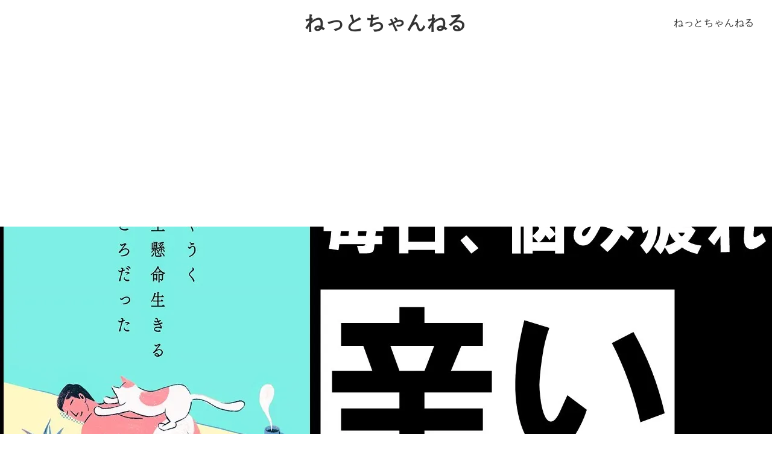

--- FILE ---
content_type: text/html; charset=UTF-8
request_url: https://netch.net/blog/2020/03/29/ro3t0knfi5w/
body_size: 31127
content:
<!DOCTYPE html>
<html lang="ja" data-sticky-footer="true" data-scrolled="false">

<head>
			<meta charset="UTF-8">
		<meta name="viewport" content="width=device-width, initial-scale=1, minimum-scale=1, viewport-fit=cover">
		<title>【17分解説】あやうく一生懸命生きるところだった｜ハ・ワン　～辛い時、悩んだ時に効く、今話題の人生エッセイ～ &#8211; ねっとちゃんねる</title>
<meta name='robots' content='max-image-preview:large' />
		<meta property="og:title" content="【17分解説】あやうく一生懸命生きるところだった｜ハ・ワン　～辛い時、悩んだ時に効く、今話題の人生エッセイ～">
		<meta property="og:type" content="article">
		<meta property="og:url" content="https://netch.net/blog/2020/03/29/ro3t0knfi5w/">
		<meta property="og:image" content="https://i0.wp.com/netch.net/wp-content/uploads/2022/02/maxresdefault-74.jpg?fit=1280%2C720&amp;ssl=1">
		<meta property="og:site_name" content="ねっとちゃんねる">
		<meta property="og:description" content="https://www.youtube.com/watch?v=Ro3T0knfi5w &nbsp;&amp;nbsp&hellip;">
		<meta property="og:locale" content="ja_JP">
				<link rel='dns-prefetch' href='//nakata-u.com' />
<link rel='dns-prefetch' href='//www.googletagmanager.com' />
<link rel='dns-prefetch' href='//stats.wp.com' />
<link rel='dns-prefetch' href='//i0.wp.com' />
<link rel='dns-prefetch' href='//c0.wp.com' />
<link rel='dns-prefetch' href='//pagead2.googlesyndication.com' />
<link rel="alternate" type="application/rss+xml" title="ねっとちゃんねる &raquo; フィード" href="https://netch.net/feed/" />
<link rel="alternate" type="application/rss+xml" title="ねっとちゃんねる &raquo; コメントフィード" href="https://netch.net/comments/feed/" />
		<link rel="profile" href="http://gmpg.org/xfn/11">
				<link rel='stylesheet' id='wp-oembed-blog-card-css' href='https://netch.net/wp-content/themes/snow-monkey/vendor/inc2734/wp-oembed-blog-card/src/assets/css/app.css?ver=1645497843' type='text/css' media='all' />
<link rel='stylesheet' id='slick-carousel-css' href='https://netch.net/wp-content/themes/snow-monkey/vendor/inc2734/wp-awesome-widgets/src/assets/packages/slick-carousel/slick/slick.css?ver=1645497843' type='text/css' media='all' />
<link rel='stylesheet' id='slick-carousel-theme-css' href='https://netch.net/wp-content/themes/snow-monkey/vendor/inc2734/wp-awesome-widgets/src/assets/packages/slick-carousel/slick/slick-theme.css?ver=1645497843' type='text/css' media='all' />
<link rel='stylesheet' id='wp-awesome-widgets-css' href='https://netch.net/wp-content/themes/snow-monkey/vendor/inc2734/wp-awesome-widgets/src/assets/css/app.css?ver=1645497843' type='text/css' media='all' />
<link rel='stylesheet' id='wp-like-me-box-css' href='https://netch.net/wp-content/themes/snow-monkey/vendor/inc2734/wp-like-me-box/src/assets/css/wp-like-me-box.css?ver=1645497843' type='text/css' media='all' />
<link rel='stylesheet' id='wp-share-buttons-css' href='https://netch.net/wp-content/themes/snow-monkey/vendor/inc2734/wp-share-buttons/src/assets/css/wp-share-buttons.css?ver=1645497843' type='text/css' media='all' />
<link rel='stylesheet' id='wp-block-library-css' href='https://c0.wp.com/c/6.3.7/wp-includes/css/dist/block-library/style.min.css' type='text/css' media='all' />
<style id='wp-block-library-inline-css' type='text/css'>
.has-text-align-justify{text-align:justify;}
</style>
<link rel='stylesheet' id='jetpack-videopress-video-block-view-css' href='https://netch.net/wp-content/plugins/jetpack/jetpack_vendor/automattic/jetpack-videopress/build/block-editor/blocks/video/view.css?minify=false&#038;ver=34ae973733627b74a14e' type='text/css' media='all' />
<link rel='stylesheet' id='mediaelement-css' href='https://c0.wp.com/c/6.3.7/wp-includes/js/mediaelement/mediaelementplayer-legacy.min.css' type='text/css' media='all' />
<link rel='stylesheet' id='wp-mediaelement-css' href='https://c0.wp.com/c/6.3.7/wp-includes/js/mediaelement/wp-mediaelement.min.css' type='text/css' media='all' />
<link rel='stylesheet' id='snow-monkey-blocks-section-style-css' href='https://netch.net/wp-content/plugins/snow-monkey-blocks/dist/blocks/section/style.css?ver=6.3.7' type='text/css' media='all' />
<link rel='stylesheet' id='snow-monkey-blocks-section-side-heading-style-css' href='https://netch.net/wp-content/plugins/snow-monkey-blocks/dist/blocks/section-side-heading/style.css?ver=1692751498' type='text/css' media='all' />
<link rel='stylesheet' id='snow-monkey-blocks-slider-style-css' href='https://netch.net/wp-content/plugins/snow-monkey-blocks/dist/blocks/slider/style.css?ver=1692751498' type='text/css' media='all' />
<style id='snow-monkey-blocks-grid-style-inline-css' type='text/css'>
.smb-grid{--smb-grid--gap:0px;--smb-grid--column-auto-repeat:auto-fit;--smb-grid--columns:1;--smb-grid--column-min-width:250px;--smb-grid--grid-template-columns:none;--smb-grid--rows:1;--smb-grid--grid-template-rows:none;display:grid;gap:var(--smb-grid--gap)}.smb-grid>*{--smb--justify-self:stretch;--smb--align-self:stretch;--smb--grid-column:auto;--smb--grid-row:auto;align-self:var(--smb--align-self);grid-column:var(--smb--grid-column);grid-row:var(--smb--grid-row);justify-self:var(--smb--justify-self);margin-bottom:0;margin-top:0;min-width:0}.smb-grid--columns\:columns{grid-template-columns:repeat(var(--smb-grid--columns),1fr)}.smb-grid--columns\:min{grid-template-columns:repeat(var(--smb-grid--column-auto-repeat),minmax(min(var(--smb-grid--column-min-width),100%),1fr))}.smb-grid--columns\:free{grid-template-columns:var(--smb-grid--grid-template-columns)}.smb-grid--rows\:rows{grid-template-rows:repeat(var(--smb-grid--rows),1fr)}.smb-grid--rows\:free{grid-template-rows:var(--smb-grid--grid-template-rows)}
</style>
<style id='snow-monkey-blocks-flex-style-inline-css' type='text/css'>
.smb-flex{--smb-flex--box-shadow:none;box-shadow:var(--smb-flex--box-shadow);flex-direction:column}.smb-flex.is-horizontal{flex-direction:row}.smb-flex.is-vertical{flex-direction:column}.smb-flex>*{--smb--flex-grow:0;--smb--flex-shrink:1;--smb--flex-basis:auto;flex-basis:var(--smb--flex-basis);flex-grow:var(--smb--flex-grow);flex-shrink:var(--smb--flex-shrink);min-width:0}.smb-flex.is-layout-flex{gap:0}
</style>
<link rel='stylesheet' id='spider-css' href='https://netch.net/wp-content/plugins/snow-monkey-blocks/dist/packages/spider/dist/css/spider.css?ver=1692751498' type='text/css' media='all' />
<link rel='stylesheet' id='snow-monkey-blocks-spider-slider-style-css' href='https://netch.net/wp-content/plugins/snow-monkey-blocks/dist/blocks/spider-slider/style.css?ver=1692751498' type='text/css' media='all' />
<link rel='stylesheet' id='snow-monkey-blocks-spider-contents-slider-style-css' href='https://netch.net/wp-content/plugins/snow-monkey-blocks/dist/blocks/spider-contents-slider/style.css?ver=1692751498' type='text/css' media='all' />
<link rel='stylesheet' id='snow-monkey-blocks-information-style-css' href='https://netch.net/wp-content/plugins/snow-monkey-blocks/dist/blocks/information/style.css?ver=6.3.7' type='text/css' media='all' />
<style id='snow-monkey-blocks-directory-structure-style-inline-css' type='text/css'>
.smb-directory-structure{--smb-directory-structure--background-color:var(--_lightest-color-gray);--smb-directory-structure--padding:var(--_padding1);--smb-directory-structure--gap:var(--_margin-2);--smb-directory-structure--icon-color:currentColor;background-color:var(--smb-directory-structure--background-color);overflow-x:auto;overflow-y:hidden;padding:var(--smb-directory-structure--padding)}.smb-directory-structure>*+*{margin-top:var(--smb-directory-structure--gap)}.smb-directory-structure__item{--smb-directory-structure--icon-color:currentColor}.smb-directory-structure__item p{align-items:flex-start;display:flex;flex-wrap:nowrap}.smb-directory-structure .fa-fw{color:var(--smb-directory-structure--icon-color);width:auto}.smb-directory-structure__item__name{margin-left:.5em;white-space:nowrap}.smb-directory-structure__item__list{margin-left:1.5em}.smb-directory-structure__item__list>*{margin-top:var(--smb-directory-structure--gap)}
</style>
<style id='snow-monkey-blocks-accordion-style-inline-css' type='text/css'>
.smb-accordion{--smb-accordion--gap:var(--_margin-1);--smb-accordion--title-background-color:var(--_lighter-color-gray)}.smb-accordion>*+*{margin-top:var(--smb-accordion--gap)}.smb-accordion__item{position:relative}.smb-accordion__item__title{align-items:center;background-color:var(--smb-accordion--title-background-color);display:flex;padding:calc(var(--_padding-1)*.5) var(--_padding-1)}.smb-accordion__item__title__label{flex:1 1 auto}.smb-accordion__item__title__icon{--_transition-duration:var(--_global--transition-duration);--_transition-function-timing:var(--_global--transition-function-timing);--_transition-delay:var(--_global--transition-delay);flex:0 0 auto;margin-left:var(--_margin-1);transition:transform var(--_transition-duration) var(--_transition-function-timing) var(--_transition-delay)}.smb-accordion__item__control{-webkit-appearance:none!important;appearance:none!important;bottom:0!important;cursor:pointer!important;display:block!important;height:100%!important;left:0!important;opacity:0!important;outline:none!important;position:absolute!important;right:0!important;top:0!important;width:100%!important;z-index:1!important}.smb-accordion__item__control:focus-visible{opacity:1!important;outline:1px solid!important}.smb-accordion__item__body{display:none;padding:var(--_padding1);position:relative;z-index:2}.smb-accordion .smb-accordion__item__control:checked+.smb-accordion__item__body,.smb-accordion .smb-accordion__item__control:checked+.smb-accordion__item__title+.smb-accordion__item__body{display:block}.smb-accordion .smb-accordion__item__control:checked+.smb-accordion__item__title>.smb-accordion__item__title__icon{transform:rotate(180deg)}:where(.smb-accordion__item__body.is-layout-constrained>*){--wp--style--global--content-size:100%;--wp--style--global--wide-size:100%}
</style>
<link rel='stylesheet' id='snow-monkey-blocks-section-with-bgimage-style-css' href='https://netch.net/wp-content/plugins/snow-monkey-blocks/dist/blocks/section-with-bgimage/style.css?ver=1692751498' type='text/css' media='all' />
<link rel='stylesheet' id='snow-monkey-blocks-section-with-bgvideo-style-css' href='https://netch.net/wp-content/plugins/snow-monkey-blocks/dist/blocks/section-with-bgvideo/style.css?ver=1692751498' type='text/css' media='all' />
<style id='snow-monkey-blocks-rating-box-style-inline-css' type='text/css'>
.smb-rating-box{--smb-rating-box--gap:var(--_margin-1);--smb-rating-box--bar-border-radius:var(--_global--border-radius);--smb-rating-box--bar-background-color:var(--_lighter-color-gray);--smb-rating-box--rating-background-color:#f9bb2d}.smb-rating-box__body>*+*{margin-top:var(--smb-rating-box--gap)}.smb-rating-box__item__title{margin-bottom:var(--_margin-2)}.smb-rating-box__item__evaluation__bar,.smb-rating-box__item__evaluation__rating{border-radius:var(--smb-rating-box--bar-border-radius);height:1rem}.smb-rating-box__item__evaluation__bar{background-color:var(--smb-rating-box--bar-background-color);position:relative}.smb-rating-box__item__evaluation__rating{background-color:var(--smb-rating-box--rating-background-color);left:0;position:absolute;top:0}.smb-rating-box__item__evaluation__numeric{--_font-size-level:-2;font-size:var(--_font-size);line-height:var(--_line-height);position:absolute;right:0;top:-2rem}
</style>
<link rel='stylesheet' id='snow-monkey-blocks-tabs-style-css' href='https://netch.net/wp-content/plugins/snow-monkey-blocks/dist/blocks/tabs/style.css?ver=6.3.7' type='text/css' media='all' />
<style id='snow-monkey-blocks-price-menu-style-inline-css' type='text/css'>
.smb-price-menu{--smb-price-menu--border-color:var(--_lighter-color-gray);--smb-price-menu--item-padding:var(--_padding-1);border-top:1px solid var(--smb-price-menu--border-color)}.smb-price-menu>.smb-price-menu__item{margin-bottom:0;margin-top:0}.smb-price-menu__item{border-bottom:1px solid var(--smb-price-menu--border-color);padding:var(--smb-price-menu--item-padding) 0}@media (min-width:640px){.smb-price-menu__item{align-items:center;display:flex;flex-direction:row;flex-wrap:nowrap;justify-content:space-between}.smb-price-menu__item>*{flex:0 0 auto}}
</style>
<style id='snow-monkey-blocks-alert-style-inline-css' type='text/css'>
.smb-alert{--smb-alert--border-radius:var(--_global--border-radius);--smb-alert--background-color:#fff9e6;--smb-alert--border-color:#fff3cd;--smb-alert--color:#5a4d26;--smb-alert--padding:var(--_padding1);--smb-alert--icon-color:#ffc81a;--smb-alert--warning-background-color:#ffede6;--smb-alert--warning-border-color:#ffdacd;--smb-alert--warning-color:#361f17;--smb-alert--warning-icon-color:#ff561a;--smb-alert--success-background-color:#f4ffe6;--smb-alert--success-border-color:#dfffb3;--smb-alert--success-color:#28321b;--smb-alert--success-icon-color:#84e600;--smb-alert--remark-background-color:var(--_lightest-color-gray);--smb-alert--remark-border-color:var(--_lighter-color-gray);--smb-alert--remark-color:var(--_color-text);--smb-alert--remark-icon-color:var(--_color-gray);background-color:var(--smb-alert--background-color);border:1px solid var(--smb-alert--border-color);border-radius:var(--smb-alert--border-radius);color:var(--smb-alert--color);display:block;padding:var(--smb-alert--padding)}.smb-alert .svg-inline--fa{color:var(--smb-alert--icon-color)}.smb-alert--warning{--smb-alert--background-color:var(--smb-alert--warning-background-color);--smb-alert--border-color:var(--smb-alert--warning-border-color);--smb-alert--color:var(--smb-alert--warning-color);--smb-alert--icon-color:var(--smb-alert--warning-icon-color)}.smb-alert--success{--smb-alert--background-color:var(--smb-alert--success-background-color);--smb-alert--border-color:var(--smb-alert--success-border-color);--smb-alert--color:var(--smb-alert--success-color);--smb-alert--icon-color:var(--smb-alert--success-icon-color)}.smb-alert--remark{--smb-alert--background-color:var(--smb-alert--remark-background-color);--smb-alert--border-color:var(--smb-alert--remark-border-color);--smb-alert--color:var(--smb-alert--remark-color);--smb-alert--icon-color:var(--smb-alert--remark-icon-color)}.smb-alert__title{align-items:center;display:flex;margin-bottom:var(--_margin-1);position:relative}.smb-alert__title .svg-inline--fa{--_font-size-level:3;flex:0 0 auto;font-size:var(--_fluid-font-size);height:1em;line-height:var(--_line-height);margin-right:var(--_margin-2);position:relative;top:-1px}:where(.smb-alert__body.is-layout-constrained>*){--wp--style--global--content-size:100%;--wp--style--global--wide-size:100%}
</style>
<style id='snow-monkey-blocks-box-style-inline-css' type='text/css'>
.smb-box{--smb-box--background-color:#0000;--smb-box--background-image:initial;--smb-box--background-opacity:1;--smb-box--border-color:var(--_lighter-color-gray);--smb-box--border-style:solid;--smb-box--border-width:0px;--smb-box--border-radius:var(--_global--border-radius);--smb-box--box-shadow:initial;--smb-box--color:inherit;--smb-box--padding:var(--_padding1);border-radius:var(--smb-box--border-radius);border-width:0;box-shadow:var(--smb-box--box-shadow);color:var(--smb-box--color);overflow:visible;padding:var(--smb-box--padding);position:relative}.smb-box--p-s{--smb-box--padding:var(--_padding-1)}.smb-box--p-l{--smb-box--padding:var(--_padding2)}.smb-box__background{background-color:var(--smb-box--background-color);background-image:var(--smb-box--background-image);border:var(--smb-box--border-width) var(--smb-box--border-style) var(--smb-box--border-color);border-radius:var(--smb-box--border-radius);bottom:0;display:block;left:0;opacity:var(--smb-box--background-opacity);position:absolute;right:0;top:0}.smb-box__body{position:relative}:where(.smb-box__body.is-layout-constrained>*){--wp--style--global--content-size:100%;--wp--style--global--wide-size:100%}
</style>
<style id='snow-monkey-blocks-btn-style-inline-css' type='text/css'>
.smb-btn{--smb-btn--background-color:var(--wp--preset--color--black);--smb-btn--background-image:initial;--smb-btn--border:none;--smb-btn--border-radius:var(--_global--border-radius);--smb-btn--color:var(--wp--preset--color--white);--smb-btn--padding:var(--_padding-1);--smb-btn--padding-vertical:calc(var(--smb-btn--padding)*0.5);--smb-btn--padding-horizontal:var(--smb-btn--padding);--smb-btn--style--ghost--border-color:var(--smb-btn--background-color,currentColor);--smb-btn--style--ghost--color:currentColor;--smb-btn--style--text--color:currentColor;--_transition-duration:var(--_global--transition-duration);--_transition-function-timing:var(--_global--transition-function-timing);--_transition-delay:var(--_global--transition-delay);background-color:var(--smb-btn--background-color);background-image:var(--smb-btn--background-image);border:var(--smb-btn--border);border-radius:var(--smb-btn--border-radius);color:var(--smb-btn--color);display:inline-flex;justify-content:center;margin:0;max-width:100%;padding:var(--smb-btn--padding-vertical) var(--smb-btn--padding-horizontal);text-decoration:none;transition:all var(--_transition-duration) var(--_transition-function-timing) var(--_transition-delay);white-space:nowrap}.smb-btn__label{color:currentColor;white-space:inherit!important}.smb-btn--little-wider{--smb-btn--padding-horizontal:var(--_padding2)}.smb-btn--wider{--smb-btn--padding-horizontal:var(--_padding3)}.smb-btn--full,.smb-btn--more-wider{width:100%}.smb-btn--wrap{white-space:normal}.smb-btn-wrapper.is-style-ghost .smb-btn{--smb-btn--color:var(--smb-btn--style--ghost--color);background-color:initial;border:1px solid var(--smb-btn--style--ghost--border-color)}.smb-btn-wrapper.is-style-ghost .smb-btn[style*="background-color:"]{background-color:initial!important}.smb-btn-wrapper.is-style-text .smb-btn{--smb-btn--background-color:#0000;--smb-btn--color:var(--smb-btn--style--text--color);border:none}.aligncenter .smb-btn-wrapper,.smb-btn-wrapper.aligncenter{text-align:center}@media (min-width:640px){.smb-btn--more-wider{--smb-btn--padding-horizontal:var(--_padding4);display:inline-block;width:auto}}@media (hover:hover) and (pointer:fine){.smb-btn:active,.smb-btn:focus,.smb-btn:hover{filter:brightness(90%)}}
</style>
<link rel='stylesheet' id='snow-monkey-blocks-pricing-table-style-css' href='https://netch.net/wp-content/plugins/snow-monkey-blocks/dist/blocks/pricing-table/style.css?ver=1692751498' type='text/css' media='all' />
<link rel='stylesheet' id='snow-monkey-blocks-step-style-css' href='https://netch.net/wp-content/plugins/snow-monkey-blocks/dist/blocks/step/style.css?ver=6.3.7' type='text/css' media='all' />
<link rel='stylesheet' id='snow-monkey-blocks-items-style-css' href='https://netch.net/wp-content/plugins/snow-monkey-blocks/dist/blocks/items/style.css?ver=1692751498' type='text/css' media='all' />
<link rel='stylesheet' id='snow-monkey-blocks-media-text-style-css' href='https://netch.net/wp-content/plugins/snow-monkey-blocks/dist/blocks/media-text/style.css?ver=6.3.7' type='text/css' media='all' />
<link rel='stylesheet' id='snow-monkey-blocks-hero-header-style-css' href='https://netch.net/wp-content/plugins/snow-monkey-blocks/dist/blocks/hero-header/style.css?ver=6.3.7' type='text/css' media='all' />
<style id='snow-monkey-blocks-faq-style-inline-css' type='text/css'>
.smb-faq{--smb-faq--border-color:var(--_lighter-color-gray);--smb-faq--label-color:initial;--smb-faq--item-gap:var(--_margin1);--smb-faq--item-question-label-color:currentColor;--smb-faq--item-answer-label-color:currentColor;border-top:1px solid var(--smb-faq--border-color)}.smb-faq__item{border-bottom:1px solid var(--smb-faq--border-color);padding:var(--_padding1) 0}.smb-faq__item__answer,.smb-faq__item__question{display:flex;flex-direction:row;flex-wrap:nowrap}.smb-faq__item__answer__label,.smb-faq__item__question__label{--_font-size-level:3;flex:0 0 0%;font-size:var(--_fluid-font-size);font-weight:400;line-height:var(--_line-height);line-height:1.05;margin-right:var(--smb-faq--item-gap);min-width:.8em}.smb-faq__item__answer__body,.smb-faq__item__question__body{flex:1 1 auto}.smb-faq__item__question{font-weight:700;margin:0 0 var(--smb-faq--item-gap)}.smb-faq__item__question__label{color:var(--smb-faq--item-question-label-color)}.smb-faq__item__answer__label{color:var(--smb-faq--item-answer-label-color)}:where(.smb-faq__item__answer__body.is-layout-constrained>*){--wp--style--global--content-size:100%;--wp--style--global--wide-size:100%}
</style>
<link rel='stylesheet' id='snow-monkey-blocks-categories-list-style-css' href='https://netch.net/wp-content/plugins/snow-monkey-blocks/dist/blocks/categories-list/style.css?ver=6.3.7' type='text/css' media='all' />
<style id='snow-monkey-blocks-taxonomy-terms-style-inline-css' type='text/css'>
.smb-taxonomy-terms.is-style-tag .smb-taxonomy-terms__list{list-style:none;margin-left:0;padding-left:0}.smb-taxonomy-terms.is-style-tag .smb-taxonomy-terms__item{display:inline-block;margin:4px 4px 4px 0}.smb-taxonomy-terms.is-style-slash .smb-taxonomy-terms__list{display:flex;flex-wrap:wrap;list-style:none;margin-left:0;padding-left:0}.smb-taxonomy-terms.is-style-slash .smb-taxonomy-terms__item{display:inline-block}.smb-taxonomy-terms.is-style-slash .smb-taxonomy-terms__item:not(:last-child):after{content:"/";display:inline-block;margin:0 .5em}
</style>
<link rel='stylesheet' id='snow-monkey-blocks-btn-box-style-css' href='https://netch.net/wp-content/plugins/snow-monkey-blocks/dist/blocks/btn-box/style.css?ver=1692751498' type='text/css' media='all' />
<style id='snow-monkey-blocks-evaluation-star-style-inline-css' type='text/css'>
.smb-evaluation-star{--smb-evaluation-star--gap:var(--_margin-2);--smb-evaluation-star--icon-color:#f9bb2d;--smb-evaluation-star--numeric-color:currentColor;align-items:center;display:flex;gap:var(--smb-evaluation-star--gap)}.smb-evaluation-star--title-right .smb-evaluation-star__title{order:1}.smb-evaluation-star__body{display:inline-flex;gap:var(--smb-evaluation-star--gap)}.smb-evaluation-star__numeric{color:var(--smb-evaluation-star--numeric-color);font-weight:700}.smb-evaluation-star__numeric--right{order:1}.smb-evaluation-star__icon{color:var(--smb-evaluation-star--icon-color);display:inline-block}
</style>
<style id='snow-monkey-blocks-list-style-inline-css' type='text/css'>
.smb-list{--smb-list--gap:var(--_margin-2)}.smb-list ul{list-style:none!important}.smb-list ul *>li:first-child,.smb-list ul li+li{margin-top:var(--smb-list--gap)}.smb-list ul>li{position:relative}.smb-list ul>li .smb-list__icon{left:-1.5em;position:absolute}
</style>
<link rel='stylesheet' id='snow-monkey-blocks-thumbnail-gallery-style-css' href='https://netch.net/wp-content/plugins/snow-monkey-blocks/dist/blocks/thumbnail-gallery/style.css?ver=1692751498' type='text/css' media='all' />
<link rel='stylesheet' id='snow-monkey-blocks-spider-pickup-slider-style-css' href='https://netch.net/wp-content/plugins/snow-monkey-blocks/dist/blocks/spider-pickup-slider/style.css?ver=1692751498' type='text/css' media='all' />
<style id='snow-monkey-blocks-testimonial-style-inline-css' type='text/css'>
.smb-testimonial__item{display:flex;flex-direction:row;flex-wrap:nowrap;justify-content:center}.smb-testimonial__item__figure{border-radius:100%;flex:0 0 auto;height:48px;margin-right:var(--_margin-1);margin-top:calc(var(--_half-leading)*1rem);overflow:hidden;width:48px}.smb-testimonial__item__figure img{height:100%;object-fit:cover;object-position:50% 50%;width:100%}.smb-testimonial__item__body{flex:1 1 auto;max-width:100%}.smb-testimonial__item__name{--_font-size-level:-2;font-size:var(--_font-size);line-height:var(--_line-height)}.smb-testimonial__item__name a{color:inherit}.smb-testimonial__item__lede{--_font-size-level:-2;font-size:var(--_font-size);line-height:var(--_line-height)}.smb-testimonial__item__lede a{color:inherit}.smb-testimonial__item__content{--_font-size-level:-1;font-size:var(--_font-size);line-height:var(--_line-height);margin-bottom:var(--_margin-1)}.smb-testimonial__item__content:after{background-color:currentColor;content:"";display:block;height:1px;margin-top:var(--_margin-1);width:2rem}
</style>
<style id='snow-monkey-blocks-buttons-style-inline-css' type='text/css'>
.smb-buttons{--smb-buttons--gap:var(--_margin1);display:flex;flex-wrap:wrap;gap:var(--smb-buttons--gap)}.smb-buttons.has-text-align-left,.smb-buttons.is-content-justification-left{justify-content:flex-start}.smb-buttons.has-text-align-center,.smb-buttons.is-content-justification-center{justify-content:center}.smb-buttons.has-text-align-right,.smb-buttons.is-content-justification-right{justify-content:flex-end}.smb-buttons.is-content-justification-space-between{justify-content:space-between}.smb-buttons>.smb-btn-wrapper{flex:0 1 auto;margin:0}.smb-buttons>.smb-btn-wrapper--full{flex:1 1 auto}@media not all and (min-width:640px){.smb-buttons>.smb-btn-wrapper--more-wider{flex:1 1 auto}}
</style>
<link rel='stylesheet' id='snow-monkey-blocks-panels-style-css' href='https://netch.net/wp-content/plugins/snow-monkey-blocks/dist/blocks/panels/style.css?ver=6.3.7' type='text/css' media='all' />
<link rel='stylesheet' id='snow-monkey-blocks-balloon-style-css' href='https://netch.net/wp-content/plugins/snow-monkey-blocks/dist/blocks/balloon/style.css?ver=6.3.7' type='text/css' media='all' />
<style id='snow-monkey-blocks-container-style-inline-css' type='text/css'>
.smb-container__body{margin-left:auto;margin-right:auto;max-width:100%}.smb-container--no-gutters{padding-left:0!important;padding-right:0!important}:where(.smb-container__body.is-layout-constrained>*){--wp--style--global--content-size:100%;--wp--style--global--wide-size:100%}
</style>
<link rel='stylesheet' id='snow-monkey-blocks-section-break-the-grid-style-css' href='https://netch.net/wp-content/plugins/snow-monkey-blocks/dist/blocks/section-break-the-grid/style.css?ver=1692751498' type='text/css' media='all' />
<style id='snow-monkey-blocks-countdown-style-inline-css' type='text/css'>
.smb-countdown{--smb-countdown--gap:var(--_margin-2);--smb-countdown--numeric-color:currentColor;--smb-countdown--clock-color:currentColor}.smb-countdown__list{align-items:center;align-self:center;display:flex;flex-direction:row;flex-wrap:wrap;list-style-type:none;margin-left:0;padding-left:0}.smb-countdown__list-item{margin:0 var(--smb-countdown--gap);text-align:center}.smb-countdown__list-item:first-child{margin-left:0}.smb-countdown__list-item:last-child{margin-right:0}.smb-countdown__list-item__numeric{--_font-size-level:3;color:var(--smb-countdown--numeric-color);display:block;font-size:var(--_fluid-font-size);font-weight:700;line-height:var(--_line-height)}.smb-countdown__list-item__clock{--_font-size-level:-1;color:var(--smb-countdown--clock-color);display:block;font-size:var(--_font-size);line-height:var(--_line-height)}.smb-countdown .align-center{justify-content:center}.smb-countdown .align-left{justify-content:flex-start}.smb-countdown .align-right{justify-content:flex-end}.is-style-inline .smb-countdown__list-item__clock,.is-style-inline .smb-countdown__list-item__numeric{display:inline}
</style>
<link rel='stylesheet' id='snow-monkey-blocks-css' href='https://netch.net/wp-content/plugins/snow-monkey-blocks/dist/css/blocks.css?ver=1692751498' type='text/css' media='all' />
<link rel='stylesheet' id='snow-monkey-snow-monkey-blocks-app-css' href='https://netch.net/wp-content/themes/snow-monkey/assets/css/dependency/snow-monkey-blocks/app.css?ver=1645497843' type='text/css' media='all' />
<link rel='stylesheet' id='snow-monkey-snow-monkey-blocks-theme-css' href='https://netch.net/wp-content/themes/snow-monkey/assets/css/dependency/snow-monkey-blocks/app-theme.css?ver=1645497843' type='text/css' media='all' />
<style id='global-styles-inline-css' type='text/css'>
body{--wp--preset--color--black: #000000;--wp--preset--color--cyan-bluish-gray: #abb8c3;--wp--preset--color--white: #ffffff;--wp--preset--color--pale-pink: #f78da7;--wp--preset--color--vivid-red: #cf2e2e;--wp--preset--color--luminous-vivid-orange: #ff6900;--wp--preset--color--luminous-vivid-amber: #fcb900;--wp--preset--color--light-green-cyan: #7bdcb5;--wp--preset--color--vivid-green-cyan: #00d084;--wp--preset--color--pale-cyan-blue: #8ed1fc;--wp--preset--color--vivid-cyan-blue: #0693e3;--wp--preset--color--vivid-purple: #9b51e0;--wp--preset--color--text-color: #333;--wp--preset--color--dark-gray: #999;--wp--preset--color--gray: #ccc;--wp--preset--color--very-light-gray: #eee;--wp--preset--color--lightest-grey: #f7f7f7;--wp--preset--color--accent-color: #cd162c;--wp--preset--color--sub-accent-color: #707593;--wp--preset--gradient--vivid-cyan-blue-to-vivid-purple: linear-gradient(135deg,rgba(6,147,227,1) 0%,rgb(155,81,224) 100%);--wp--preset--gradient--light-green-cyan-to-vivid-green-cyan: linear-gradient(135deg,rgb(122,220,180) 0%,rgb(0,208,130) 100%);--wp--preset--gradient--luminous-vivid-amber-to-luminous-vivid-orange: linear-gradient(135deg,rgba(252,185,0,1) 0%,rgba(255,105,0,1) 100%);--wp--preset--gradient--luminous-vivid-orange-to-vivid-red: linear-gradient(135deg,rgba(255,105,0,1) 0%,rgb(207,46,46) 100%);--wp--preset--gradient--very-light-gray-to-cyan-bluish-gray: linear-gradient(135deg,rgb(238,238,238) 0%,rgb(169,184,195) 100%);--wp--preset--gradient--cool-to-warm-spectrum: linear-gradient(135deg,rgb(74,234,220) 0%,rgb(151,120,209) 20%,rgb(207,42,186) 40%,rgb(238,44,130) 60%,rgb(251,105,98) 80%,rgb(254,248,76) 100%);--wp--preset--gradient--blush-light-purple: linear-gradient(135deg,rgb(255,206,236) 0%,rgb(152,150,240) 100%);--wp--preset--gradient--blush-bordeaux: linear-gradient(135deg,rgb(254,205,165) 0%,rgb(254,45,45) 50%,rgb(107,0,62) 100%);--wp--preset--gradient--luminous-dusk: linear-gradient(135deg,rgb(255,203,112) 0%,rgb(199,81,192) 50%,rgb(65,88,208) 100%);--wp--preset--gradient--pale-ocean: linear-gradient(135deg,rgb(255,245,203) 0%,rgb(182,227,212) 50%,rgb(51,167,181) 100%);--wp--preset--gradient--electric-grass: linear-gradient(135deg,rgb(202,248,128) 0%,rgb(113,206,126) 100%);--wp--preset--gradient--midnight: linear-gradient(135deg,rgb(2,3,129) 0%,rgb(40,116,252) 100%);--wp--preset--font-size--small: 13px;--wp--preset--font-size--medium: 20px;--wp--preset--font-size--large: 36px;--wp--preset--font-size--x-large: 42px;--wp--preset--font-size--sm-small: 14px;--wp--preset--font-size--sm-normal: 16px;--wp--preset--font-size--sm-medium: 20px;--wp--preset--font-size--sm-large: 28px;--wp--preset--font-size--sm-xlarge: 44px;--wp--preset--font-size--sm-xxlarge: 76px;--wp--preset--font-size--sm-xxxlarge: 140px;--wp--preset--spacing--20: 0.44rem;--wp--preset--spacing--30: 0.67rem;--wp--preset--spacing--40: 1rem;--wp--preset--spacing--50: 1.5rem;--wp--preset--spacing--60: 2.25rem;--wp--preset--spacing--70: 3.38rem;--wp--preset--spacing--80: 5.06rem;--wp--preset--shadow--natural: 6px 6px 9px rgba(0, 0, 0, 0.2);--wp--preset--shadow--deep: 12px 12px 50px rgba(0, 0, 0, 0.4);--wp--preset--shadow--sharp: 6px 6px 0px rgba(0, 0, 0, 0.2);--wp--preset--shadow--outlined: 6px 6px 0px -3px rgba(255, 255, 255, 1), 6px 6px rgba(0, 0, 0, 1);--wp--preset--shadow--crisp: 6px 6px 0px rgba(0, 0, 0, 1);}body { margin: 0;--wp--style--global--content-size: var(--wp-block-width);--wp--style--global--wide-size: calc(var(--wp-block-width) + 240px); }.wp-site-blocks > .alignleft { float: left; margin-right: 2em; }.wp-site-blocks > .alignright { float: right; margin-left: 2em; }.wp-site-blocks > .aligncenter { justify-content: center; margin-left: auto; margin-right: auto; }:where(.is-layout-flex){gap: 0.5em;}:where(.is-layout-grid){gap: 0.5em;}body .is-layout-flow > .alignleft{float: left;margin-inline-start: 0;margin-inline-end: 2em;}body .is-layout-flow > .alignright{float: right;margin-inline-start: 2em;margin-inline-end: 0;}body .is-layout-flow > .aligncenter{margin-left: auto !important;margin-right: auto !important;}body .is-layout-constrained > .alignleft{float: left;margin-inline-start: 0;margin-inline-end: 2em;}body .is-layout-constrained > .alignright{float: right;margin-inline-start: 2em;margin-inline-end: 0;}body .is-layout-constrained > .aligncenter{margin-left: auto !important;margin-right: auto !important;}body .is-layout-constrained > :where(:not(.alignleft):not(.alignright):not(.alignfull)){max-width: var(--wp--style--global--content-size);margin-left: auto !important;margin-right: auto !important;}body .is-layout-constrained > .alignwide{max-width: var(--wp--style--global--wide-size);}body .is-layout-flex{display: flex;}body .is-layout-flex{flex-wrap: wrap;align-items: center;}body .is-layout-flex > *{margin: 0;}body .is-layout-grid{display: grid;}body .is-layout-grid > *{margin: 0;}body{padding-top: 0px;padding-right: 0px;padding-bottom: 0px;padding-left: 0px;}a:where(:not(.wp-element-button)){text-decoration: underline;}.wp-element-button, .wp-block-button__link{background-color: #32373c;border-width: 0;color: #fff;font-family: inherit;font-size: inherit;line-height: inherit;padding: calc(0.667em + 2px) calc(1.333em + 2px);text-decoration: none;}.has-black-color{color: var(--wp--preset--color--black) !important;}.has-cyan-bluish-gray-color{color: var(--wp--preset--color--cyan-bluish-gray) !important;}.has-white-color{color: var(--wp--preset--color--white) !important;}.has-pale-pink-color{color: var(--wp--preset--color--pale-pink) !important;}.has-vivid-red-color{color: var(--wp--preset--color--vivid-red) !important;}.has-luminous-vivid-orange-color{color: var(--wp--preset--color--luminous-vivid-orange) !important;}.has-luminous-vivid-amber-color{color: var(--wp--preset--color--luminous-vivid-amber) !important;}.has-light-green-cyan-color{color: var(--wp--preset--color--light-green-cyan) !important;}.has-vivid-green-cyan-color{color: var(--wp--preset--color--vivid-green-cyan) !important;}.has-pale-cyan-blue-color{color: var(--wp--preset--color--pale-cyan-blue) !important;}.has-vivid-cyan-blue-color{color: var(--wp--preset--color--vivid-cyan-blue) !important;}.has-vivid-purple-color{color: var(--wp--preset--color--vivid-purple) !important;}.has-text-color-color{color: var(--wp--preset--color--text-color) !important;}.has-dark-gray-color{color: var(--wp--preset--color--dark-gray) !important;}.has-gray-color{color: var(--wp--preset--color--gray) !important;}.has-very-light-gray-color{color: var(--wp--preset--color--very-light-gray) !important;}.has-lightest-grey-color{color: var(--wp--preset--color--lightest-grey) !important;}.has-accent-color-color{color: var(--wp--preset--color--accent-color) !important;}.has-sub-accent-color-color{color: var(--wp--preset--color--sub-accent-color) !important;}.has-black-background-color{background-color: var(--wp--preset--color--black) !important;}.has-cyan-bluish-gray-background-color{background-color: var(--wp--preset--color--cyan-bluish-gray) !important;}.has-white-background-color{background-color: var(--wp--preset--color--white) !important;}.has-pale-pink-background-color{background-color: var(--wp--preset--color--pale-pink) !important;}.has-vivid-red-background-color{background-color: var(--wp--preset--color--vivid-red) !important;}.has-luminous-vivid-orange-background-color{background-color: var(--wp--preset--color--luminous-vivid-orange) !important;}.has-luminous-vivid-amber-background-color{background-color: var(--wp--preset--color--luminous-vivid-amber) !important;}.has-light-green-cyan-background-color{background-color: var(--wp--preset--color--light-green-cyan) !important;}.has-vivid-green-cyan-background-color{background-color: var(--wp--preset--color--vivid-green-cyan) !important;}.has-pale-cyan-blue-background-color{background-color: var(--wp--preset--color--pale-cyan-blue) !important;}.has-vivid-cyan-blue-background-color{background-color: var(--wp--preset--color--vivid-cyan-blue) !important;}.has-vivid-purple-background-color{background-color: var(--wp--preset--color--vivid-purple) !important;}.has-text-color-background-color{background-color: var(--wp--preset--color--text-color) !important;}.has-dark-gray-background-color{background-color: var(--wp--preset--color--dark-gray) !important;}.has-gray-background-color{background-color: var(--wp--preset--color--gray) !important;}.has-very-light-gray-background-color{background-color: var(--wp--preset--color--very-light-gray) !important;}.has-lightest-grey-background-color{background-color: var(--wp--preset--color--lightest-grey) !important;}.has-accent-color-background-color{background-color: var(--wp--preset--color--accent-color) !important;}.has-sub-accent-color-background-color{background-color: var(--wp--preset--color--sub-accent-color) !important;}.has-black-border-color{border-color: var(--wp--preset--color--black) !important;}.has-cyan-bluish-gray-border-color{border-color: var(--wp--preset--color--cyan-bluish-gray) !important;}.has-white-border-color{border-color: var(--wp--preset--color--white) !important;}.has-pale-pink-border-color{border-color: var(--wp--preset--color--pale-pink) !important;}.has-vivid-red-border-color{border-color: var(--wp--preset--color--vivid-red) !important;}.has-luminous-vivid-orange-border-color{border-color: var(--wp--preset--color--luminous-vivid-orange) !important;}.has-luminous-vivid-amber-border-color{border-color: var(--wp--preset--color--luminous-vivid-amber) !important;}.has-light-green-cyan-border-color{border-color: var(--wp--preset--color--light-green-cyan) !important;}.has-vivid-green-cyan-border-color{border-color: var(--wp--preset--color--vivid-green-cyan) !important;}.has-pale-cyan-blue-border-color{border-color: var(--wp--preset--color--pale-cyan-blue) !important;}.has-vivid-cyan-blue-border-color{border-color: var(--wp--preset--color--vivid-cyan-blue) !important;}.has-vivid-purple-border-color{border-color: var(--wp--preset--color--vivid-purple) !important;}.has-text-color-border-color{border-color: var(--wp--preset--color--text-color) !important;}.has-dark-gray-border-color{border-color: var(--wp--preset--color--dark-gray) !important;}.has-gray-border-color{border-color: var(--wp--preset--color--gray) !important;}.has-very-light-gray-border-color{border-color: var(--wp--preset--color--very-light-gray) !important;}.has-lightest-grey-border-color{border-color: var(--wp--preset--color--lightest-grey) !important;}.has-accent-color-border-color{border-color: var(--wp--preset--color--accent-color) !important;}.has-sub-accent-color-border-color{border-color: var(--wp--preset--color--sub-accent-color) !important;}.has-vivid-cyan-blue-to-vivid-purple-gradient-background{background: var(--wp--preset--gradient--vivid-cyan-blue-to-vivid-purple) !important;}.has-light-green-cyan-to-vivid-green-cyan-gradient-background{background: var(--wp--preset--gradient--light-green-cyan-to-vivid-green-cyan) !important;}.has-luminous-vivid-amber-to-luminous-vivid-orange-gradient-background{background: var(--wp--preset--gradient--luminous-vivid-amber-to-luminous-vivid-orange) !important;}.has-luminous-vivid-orange-to-vivid-red-gradient-background{background: var(--wp--preset--gradient--luminous-vivid-orange-to-vivid-red) !important;}.has-very-light-gray-to-cyan-bluish-gray-gradient-background{background: var(--wp--preset--gradient--very-light-gray-to-cyan-bluish-gray) !important;}.has-cool-to-warm-spectrum-gradient-background{background: var(--wp--preset--gradient--cool-to-warm-spectrum) !important;}.has-blush-light-purple-gradient-background{background: var(--wp--preset--gradient--blush-light-purple) !important;}.has-blush-bordeaux-gradient-background{background: var(--wp--preset--gradient--blush-bordeaux) !important;}.has-luminous-dusk-gradient-background{background: var(--wp--preset--gradient--luminous-dusk) !important;}.has-pale-ocean-gradient-background{background: var(--wp--preset--gradient--pale-ocean) !important;}.has-electric-grass-gradient-background{background: var(--wp--preset--gradient--electric-grass) !important;}.has-midnight-gradient-background{background: var(--wp--preset--gradient--midnight) !important;}.has-small-font-size{font-size: var(--wp--preset--font-size--small) !important;}.has-medium-font-size{font-size: var(--wp--preset--font-size--medium) !important;}.has-large-font-size{font-size: var(--wp--preset--font-size--large) !important;}.has-x-large-font-size{font-size: var(--wp--preset--font-size--x-large) !important;}.has-sm-small-font-size{font-size: var(--wp--preset--font-size--sm-small) !important;}.has-sm-normal-font-size{font-size: var(--wp--preset--font-size--sm-normal) !important;}.has-sm-medium-font-size{font-size: var(--wp--preset--font-size--sm-medium) !important;}.has-sm-large-font-size{font-size: var(--wp--preset--font-size--sm-large) !important;}.has-sm-xlarge-font-size{font-size: var(--wp--preset--font-size--sm-xlarge) !important;}.has-sm-xxlarge-font-size{font-size: var(--wp--preset--font-size--sm-xxlarge) !important;}.has-sm-xxxlarge-font-size{font-size: var(--wp--preset--font-size--sm-xxxlarge) !important;}
.wp-block-navigation a:where(:not(.wp-element-button)){color: inherit;}
:where(.wp-block-post-template.is-layout-flex){gap: 1.25em;}:where(.wp-block-post-template.is-layout-grid){gap: 1.25em;}
:where(.wp-block-columns.is-layout-flex){gap: 2em;}:where(.wp-block-columns.is-layout-grid){gap: 2em;}
.wp-block-pullquote{font-size: 1.5em;line-height: 1.6;}
</style>
<link rel='stylesheet' id='my-slick-css' href='//nakata-u.com/slick/slick.min.js?ver=6.3.7' type='text/css' media='all' />
<link rel='stylesheet' id='snow-monkey-blocks-background-parallax-css' href='https://netch.net/wp-content/plugins/snow-monkey-blocks/dist/css/background-parallax.css?ver=1692751498' type='text/css' media='all' />
<link rel='stylesheet' id='snow-monkey-editor-css' href='https://netch.net/wp-content/plugins/snow-monkey-editor/dist/css/app.css?ver=1692751504' type='text/css' media='all' />
<link rel='stylesheet' id='snow-monkey-app-css' href='https://netch.net/wp-content/themes/snow-monkey/assets/css/app/app.css?ver=1645497843' type='text/css' media='all' />
<style id='snow-monkey-app-inline-css' type='text/css'>
:root { --_container-max-width: 1280px;--_margin-scale: 1;--_space: 1.8rem;--accent-color: #cd162c;--dark-accent-color: #710c18;--light-accent-color: #ed5c6d;--lighter-accent-color: #f49aa5;--lightest-accent-color: #f6aab3;--sub-accent-color: #707593;--dark-sub-accent-color: #444759;--light-sub-accent-color: #aaadbf;--lighter-sub-accent-color: #d1d3dd;--lightest-sub-accent-color: #dcdde4;--_half-leading: 0.4;--font-family: system-ui,-apple-system,BlinkMacSystemFont,"ヒラギノ角ゴ W3",sans-serif;--_base-font-family: var(--font-family);--line-height-sm-small: calc(16 / 14 + var(--_half-leading) * 2);--line-height-sm-normal: calc(16 / 16 + var(--_half-leading) * 2);--line-height-sm-medium: calc(16 / 20 + var(--_half-leading) * 2);--line-height-sm-large: calc(16 / 28 + var(--_half-leading) * 2);--line-height-sm-xlarge: calc(16 / 44 + var(--_half-leading) * 2);--line-height-sm-xxlarge: calc(16 / 76 + var(--_half-leading) * 2);--line-height-sm-xxxlarge: calc(16 / 140 + var(--_half-leading) * 2);--_base-font-size-px: 16px }
html { font-size: 16px;letter-spacing: 0.05rem }
input[type="email"],input[type="number"],input[type="password"],input[type="search"],input[type="tel"],input[type="text"],input[type="url"],textarea { font-size: 16px }
:root { --_container-max-width: 1280px;--_margin-scale: 1;--_space: 1.8rem;--accent-color: #cd162c;--dark-accent-color: #710c18;--light-accent-color: #ed5c6d;--lighter-accent-color: #f49aa5;--lightest-accent-color: #f6aab3;--sub-accent-color: #707593;--dark-sub-accent-color: #444759;--light-sub-accent-color: #aaadbf;--lighter-sub-accent-color: #d1d3dd;--lightest-sub-accent-color: #dcdde4;--_half-leading: 0.4;--font-family: system-ui,-apple-system,BlinkMacSystemFont,"ヒラギノ角ゴ W3",sans-serif;--_base-font-family: var(--font-family);--line-height-sm-small: calc(16 / 14 + var(--_half-leading) * 2);--line-height-sm-normal: calc(16 / 16 + var(--_half-leading) * 2);--line-height-sm-medium: calc(16 / 20 + var(--_half-leading) * 2);--line-height-sm-large: calc(16 / 28 + var(--_half-leading) * 2);--line-height-sm-xlarge: calc(16 / 44 + var(--_half-leading) * 2);--line-height-sm-xxlarge: calc(16 / 76 + var(--_half-leading) * 2);--line-height-sm-xxxlarge: calc(16 / 140 + var(--_half-leading) * 2);--_base-font-size-px: 16px }
html { font-size: 16px;letter-spacing: 0.05rem }
input[type="email"],input[type="number"],input[type="password"],input[type="search"],input[type="tel"],input[type="text"],input[type="url"],textarea { font-size: 16px }
</style>
<link rel='stylesheet' id='snow-monkey-theme-css' href='https://netch.net/wp-content/themes/snow-monkey/assets/css/app/app-theme.css?ver=1645497843' type='text/css' media='all' />
<style id='snow-monkey-theme-inline-css' type='text/css'>
:root { --entry-content-h2-border-left: 1px solid var(--accent-color, #cd162c);--entry-content-h2-background-color: #f7f7f7;--entry-content-h2-padding: calc(var(--_space, 1.76923rem) * 0.25) calc(var(--_space, 1.76923rem) * 0.25) calc(var(--_space, 1.76923rem) * 0.25) calc(var(--_space, 1.76923rem) * 0.5);--entry-content-h3-border-bottom: 1px solid #eee;--entry-content-h3-padding: 0 0 calc(var(--_space, 1.76923rem) * 0.25);--widget-title-display: flex;--widget-title-flex-direction: row;--widget-title-align-items: center;--widget-title-justify-content: center;--widget-title-pseudo-display: block;--widget-title-pseudo-content: "";--widget-title-pseudo-height: 1px;--widget-title-pseudo-background-color: #111;--widget-title-pseudo-flex: 1 0 0%;--widget-title-pseudo-min-width: 20px;--widget-title-before-margin-right: .5em;--widget-title-after-margin-left: .5em }
:root { --entry-content-h2-border-left: 1px solid var(--accent-color, #cd162c);--entry-content-h2-background-color: #f7f7f7;--entry-content-h2-padding: calc(var(--_space, 1.76923rem) * 0.25) calc(var(--_space, 1.76923rem) * 0.25) calc(var(--_space, 1.76923rem) * 0.25) calc(var(--_space, 1.76923rem) * 0.5);--entry-content-h3-border-bottom: 1px solid #eee;--entry-content-h3-padding: 0 0 calc(var(--_space, 1.76923rem) * 0.25);--widget-title-display: flex;--widget-title-flex-direction: row;--widget-title-align-items: center;--widget-title-justify-content: center;--widget-title-pseudo-display: block;--widget-title-pseudo-content: "";--widget-title-pseudo-height: 1px;--widget-title-pseudo-background-color: #111;--widget-title-pseudo-flex: 1 0 0%;--widget-title-pseudo-min-width: 20px;--widget-title-before-margin-right: .5em;--widget-title-after-margin-left: .5em }
</style>
<link rel='stylesheet' id='snow-monkey-block-library-app-css' href='https://netch.net/wp-content/themes/snow-monkey/assets/css/block-library/app.css?ver=1645497843' type='text/css' media='all' />
<link rel='stylesheet' id='snow-monkey-block-library-theme-css' href='https://netch.net/wp-content/themes/snow-monkey/assets/css/block-library/app-theme.css?ver=1645497843' type='text/css' media='all' />
<link rel='stylesheet' id='snow-monkey-custom-widgets-app-css' href='https://netch.net/wp-content/themes/snow-monkey/assets/css/custom-widgets/app.css?ver=1645497843' type='text/css' media='all' />
<link rel='stylesheet' id='snow-monkey-custom-widgets-theme-css' href='https://netch.net/wp-content/themes/snow-monkey/assets/css/custom-widgets/app-theme.css?ver=1645497843' type='text/css' media='all' />
<link rel='stylesheet' id='jetpack_css-css' href='https://c0.wp.com/p/jetpack/12.4.1/css/jetpack.css' type='text/css' media='all' />
<script type='text/javascript' src='https://netch.net/wp-content/plugins/snow-monkey-blocks/dist/packages/spider/dist/js/spider.js?ver=1692751498' id='spider-js' data-wp-strategy='defer'></script>
<script type='text/javascript' src='https://c0.wp.com/c/6.3.7/wp-includes/js/jquery/jquery.min.js' id='jquery-core-js'></script>
<script type='text/javascript' src='https://c0.wp.com/c/6.3.7/wp-includes/js/jquery/jquery-migrate.min.js' id='jquery-migrate-js'></script>
<script type='text/javascript' src='//nakata-u.com/slick/slick.min.js?ver=6.3.7' id='my-slick-js'></script>
<script type='text/javascript' src='https://netch.net/wp-content/plugins/snow-monkey-editor/dist/js/app.js?ver=1692751504' id='snow-monkey-editor-js' defer data-wp-strategy='defer'></script>

<!-- Google アナリティクス スニペット (Site Kit が追加) -->
<script type='text/javascript' src='https://www.googletagmanager.com/gtag/js?id=UA-152060734-1' id='google_gtagjs-js' async></script>
<script id="google_gtagjs-js-after" type="text/javascript">
window.dataLayer = window.dataLayer || [];function gtag(){dataLayer.push(arguments);}
gtag('set', 'linker', {"domains":["netch.net"]} );
gtag("js", new Date());
gtag("set", "developer_id.dZTNiMT", true);
gtag("config", "UA-152060734-1", {"anonymize_ip":true});
gtag("config", "G-D301PDY3WV");
</script>

<!-- (ここまで) Google アナリティクス スニペット (Site Kit が追加) -->
<link rel="https://api.w.org/" href="https://netch.net/wp-json/" /><link rel="alternate" type="application/json" href="https://netch.net/wp-json/wp/v2/posts/1365" /><link rel="EditURI" type="application/rsd+xml" title="RSD" href="https://netch.net/xmlrpc.php?rsd" />
<meta name="generator" content="WordPress 6.3.7" />
<link rel="canonical" href="https://netch.net/blog/2020/03/29/ro3t0knfi5w/" />
<link rel='shortlink' href='https://netch.net/?p=1365' />
<link rel="alternate" type="application/json+oembed" href="https://netch.net/wp-json/oembed/1.0/embed?url=https%3A%2F%2Fnetch.net%2Fblog%2F2020%2F03%2F29%2Fro3t0knfi5w%2F" />
<link rel="alternate" type="text/xml+oembed" href="https://netch.net/wp-json/oembed/1.0/embed?url=https%3A%2F%2Fnetch.net%2Fblog%2F2020%2F03%2F29%2Fro3t0knfi5w%2F&#038;format=xml" />
<meta name="generator" content="Site Kit by Google 1.107.0" />	<style>img#wpstats{display:none}</style>
				<script type="application/ld+json">
			{"@context":"http:\/\/schema.org","@type":"BlogPosting","headline":"\u301017\u5206\u89e3\u8aac\u3011\u3042\u3084\u3046\u304f\u4e00\u751f\u61f8\u547d\u751f\u304d\u308b\u3068\u3053\u308d\u3060\u3063\u305f\uff5c\u30cf\u30fb\u30ef\u30f3\u3000\uff5e\u8f9b\u3044\u6642\u3001\u60a9\u3093\u3060\u6642\u306b\u52b9\u304f\u3001\u4eca\u8a71\u984c\u306e\u4eba\u751f\u30a8\u30c3\u30bb\u30a4\uff5e","author":{"@type":"Person","name":"netch"},"publisher":{"@type":"Organization","url":"https:\/\/netch.net","name":"\u306d\u3063\u3068\u3061\u3083\u3093\u306d\u308b","logo":{"@type":"ImageObject","url":false}},"mainEntityOfPage":{"@type":"WebPage","@id":"https:\/\/netch.net\/blog\/2020\/03\/29\/ro3t0knfi5w\/"},"image":{"@type":"ImageObject","url":"https:\/\/i0.wp.com\/netch.net\/wp-content\/uploads\/2022\/02\/maxresdefault-74.jpg?fit=1280%2C720&ssl=1"},"datePublished":"2020-03-29T12:48:25+09:00","dateModified":"2022-02-22T11:57:42+09:00","description":"https:\/\/www.youtube.com\/watch?v=Ro3T0knfi5w &nbsp;&nbsp&hellip;"}		</script>
				<meta name="thumbnail" content="https://i0.wp.com/netch.net/wp-content/uploads/2022/02/maxresdefault-74.jpg?fit=1280%2C720&#038;ssl=1">
							<meta name="twitter:card" content="summary">
		
						<meta name="theme-color" content="#cd162c">
		
<!-- Google AdSense スニペット (Site Kit が追加) -->
<meta name="google-adsense-platform-account" content="ca-host-pub-2644536267352236">
<meta name="google-adsense-platform-domain" content="sitekit.withgoogle.com">
<!-- (ここまで) Google AdSense スニペット (Site Kit が追加) -->

<!-- Google AdSense スニペット (Site Kit が追加) -->
<script async="async" src="https://pagead2.googlesyndication.com/pagead/js/adsbygoogle.js?client=ca-pub-9830678923583147&amp;host=ca-host-pub-2644536267352236" crossorigin="anonymous" type="text/javascript"></script>

<!-- (ここまで) Google AdSense スニペット (Site Kit が追加) -->
<link rel="icon" href="https://i0.wp.com/netch.net/wp-content/uploads/2021/05/cropped-douga_haishin_youtuber.png?fit=32%2C32&#038;ssl=1" sizes="32x32" />
<link rel="icon" href="https://i0.wp.com/netch.net/wp-content/uploads/2021/05/cropped-douga_haishin_youtuber.png?fit=192%2C192&#038;ssl=1" sizes="192x192" />
<link rel="apple-touch-icon" href="https://i0.wp.com/netch.net/wp-content/uploads/2021/05/cropped-douga_haishin_youtuber.png?fit=180%2C180&#038;ssl=1" />
<meta name="msapplication-TileImage" content="https://i0.wp.com/netch.net/wp-content/uploads/2021/05/cropped-douga_haishin_youtuber.png?fit=270%2C270&#038;ssl=1" />
</head>

<body class="post-template-default single single-post postid-1365 single-format-standard l-body--right-sidebar l-body" id="body"
	data-has-sidebar="true"
	data-is-full-template="false"
	data-is-slim-width="true"
	data-header-layout="center"
	>

			<div id="page-start"></div>
			
	
	<div class="l-container">
		
<header class="l-header l-header--center l-header--sticky-sm" role="banner">
	
	<div class="l-header__content">
		
<div class="l-center-header" data-has-global-nav="false">
	<div class="c-container">
		
		<div class="l-center-header__row">
			<div class="c-row c-row--margin-s c-row--lg-margin c-row--middle c-row--between c-row--nowrap">
				
									<div class="c-row__col c-row__col--fit u-invisible-md-down u-invisible-wall" aria-hidden="true">
						
<div class="p-header-content p-header-content--lg">
	
<div class="c-header-content">
	ねっとちゃんねる</div>
</div>
					</div>
				
				
				<div class="c-row__col c-row__col--auto u-text-center">
					<div class="c-site-branding">
	
		<div class="c-site-branding__title">
								<a href="https://netch.net">ねっとちゃんねる</a>
						</div>

		
	</div>
				</div>

				
									<div class="c-row__col c-row__col--fit u-invisible-md-down">
						
<div class="p-header-content p-header-content--lg">
	
<div class="c-header-content">
	ねっとちゃんねる</div>
</div>
					</div>
				
							</div>
		</div>

			</div>
</div>
	</div>

	</header>

		<div class="l-contents" role="document">
			
			
			
			
<div
	class="c-page-header"
	data-align=""
	data-has-content="false"
	data-has-image="true"
	>

			<div class="c-page-header__bgimage">
			<img width="1280" height="720" src="https://i0.wp.com/netch.net/wp-content/uploads/2022/02/maxresdefault-74.jpg?fit=1280%2C720&amp;ssl=1" class="attachment-xlarge size-xlarge" alt="" decoding="async" loading="lazy" srcset="https://i0.wp.com/netch.net/wp-content/uploads/2022/02/maxresdefault-74.jpg?w=1280&amp;ssl=1 1280w, https://i0.wp.com/netch.net/wp-content/uploads/2022/02/maxresdefault-74.jpg?resize=300%2C169&amp;ssl=1 300w, https://i0.wp.com/netch.net/wp-content/uploads/2022/02/maxresdefault-74.jpg?resize=1024%2C576&amp;ssl=1 1024w, https://i0.wp.com/netch.net/wp-content/uploads/2022/02/maxresdefault-74.jpg?resize=768%2C432&amp;ssl=1 768w" sizes="(max-width: 1280px) 100vw, 1280px" />
					</div>
	
	</div>

			<div class="l-contents__body">
				<div class="l-contents__container c-container">
					
<div class="p-breadcrumbs-wrapper">
	<ol class="c-breadcrumbs" itemscope itemtype="http://schema.org/BreadcrumbList">
								<li
				class="c-breadcrumbs__item"
				itemprop="itemListElement"
				itemscope
				itemtype="http://schema.org/ListItem"
			>
				<a
					itemscope
					itemtype="http://schema.org/Thing"
					itemprop="item"
					href="https://netch.net/"
					itemid="https://netch.net/"
									>
					<span itemprop="name">ねっとちゃんねる</span>
				</a>
				<meta itemprop="position" content="1" />
			</li>
								<li
				class="c-breadcrumbs__item"
				itemprop="itemListElement"
				itemscope
				itemtype="http://schema.org/ListItem"
			>
				<a
					itemscope
					itemtype="http://schema.org/Thing"
					itemprop="item"
					href="https://netch.net/blog/category/avataro/"
					itemid="https://netch.net/blog/category/avataro/"
									>
					<span itemprop="name">アバタロー</span>
				</a>
				<meta itemprop="position" content="2" />
			</li>
								<li
				class="c-breadcrumbs__item"
				itemprop="itemListElement"
				itemscope
				itemtype="http://schema.org/ListItem"
			>
				<a
					itemscope
					itemtype="http://schema.org/Thing"
					itemprop="item"
					href="https://netch.net/blog/2020/03/29/ro3t0knfi5w/"
					itemid="https://netch.net/blog/2020/03/29/ro3t0knfi5w/"
											aria-current="page"
									>
					<span itemprop="name">【17分解説】あやうく一生懸命生きるところだった｜ハ・ワン　～辛い時、悩んだ時に効く、今話題の人生エッセイ～</span>
				</a>
				<meta itemprop="position" content="3" />
			</li>
			</ol>
</div>

					
					<div class="l-contents__inner">
						<main class="l-contents__main" role="main">
							
							
<article class="post-1365 post type-post status-publish format-standard has-post-thumbnail category-avataro c-entry">
	
<header class="c-entry__header">
	
	<h1 class="c-entry__title">【17分解説】あやうく一生懸命生きるところだった｜ハ・ワン　～辛い時、悩んだ時に効く、今話題の人生エッセイ～</h1>

			<div class="c-entry__meta">
			
<ul class="c-meta">
		<li class="c-meta__item c-meta__item--published">
		<i class="far fa-clock" aria-hidden="true"></i>
		<span class="screen-reader-text">投稿日</span>
		<time datetime="2020-03-29T12:48:25+09:00">2020年3月29日</time>
	</li>
		<li class="c-meta__item c-meta__item--modified">
		<i class="fas fa-sync-alt" aria-hidden="true"></i>
		<span class="screen-reader-text">更新日</span>
		<time datetime="2022-02-22T11:57:42+09:00">2022年2月22日</time>
	</li>
		<li class="c-meta__item c-meta__item--author">
		<span class="screen-reader-text">著者</span>
		<img alt='' src='https://secure.gravatar.com/avatar/d6693c92cb6349b491d237ea69893117?s=96&#038;d=mm&#038;r=g' srcset='https://secure.gravatar.com/avatar/d6693c92cb6349b491d237ea69893117?s=192&#038;d=mm&#038;r=g 2x' class='avatar avatar-96 photo' height='96' width='96' loading='lazy' decoding='async'/>		netch	</li>
				<li class="c-meta__item c-meta__item--categories">
			<span class="screen-reader-text">カテゴリー</span>
			<i class="fas fa-folder" aria-hidden="true"></i>
			<a href="https://netch.net/blog/category/avataro/">アバタロー</a>
		</li>
		
	</ul>
		</div>
	</header>

	<div class="c-entry__body">
		
		
		
		
		

<div class="c-entry__content p-entry-content">
	
	<div class="c-responsive-container-16-9"><iframe class="youtube-player" type="text/html"  title="【17分解説】あやうく一生懸命生きるところだった｜ハ・ワン　～辛い時、悩んだ時に効く、今話題の人生エッセイ～" width="1220" height="686" src="https://www.youtube.com/embed/Ro3T0knfi5w?feature=oembed" frameborder="0" allow="accelerometer; autoplay; clipboard-write; encrypted-media; gyroscope; picture-in-picture" allowfullscreen></iframe></div>
<p>&nbsp;</p>
<p>&nbsp;</p>
<div class="caption-scrollable">はい！どうも。アバタローです！<br />さっ、本日は、［ハ・ワン］さんの<br />
［あやうく一生懸命生きるところだった］<br />これをやって参ります。<br />
どんな作品なのかと言いますと<br />競争社会の中で、悩み疲れた人の心を癒し<br />自分らしく生きることの<br />
大切さに気付かせてくれる『エッセイ』です<br />読めば読むほど、気持ちが軽くなって来ると<br />
韓国で25万部のベストセラーになり<br />今年2020年に<br />
日本にやって来た話題作です<br />では、具体的にどういったお悩みを抱えている方に<br />
特にお勧めなのか、画面に出しておきます<br />こんな感じです。<br />他にも心を軽くしてくれるようなテーマが<br />
幾つかあるのですが<br />この動画では、今お示しした<br />
４つに絞って、進めて参ります<br />著者は、韓国のイラストレーター<br />
［ハ・ワン］さんという方です<br />本の表紙をご覧いただきますと<br />
パンツ一丁で、酒を横に置き、うつ伏せになり<br />背中に猫を乗せている男性がいますが<br />
この方ですね。だいぶ、イイ感じの脱力感です。<br />毎日、劣等感を味わわされる<br />
競争社会に嫌気がさし<br />「もう、一生懸命生きるのを<br />
俺は、止めるんだ！」と言って<br />飲んだくれながら<br />
生活をしているそうです<br />えぇっ、本当にこんな人の話を聞いて大丈夫なの？<br />
だた、ダメ人間を<br />ひたすら正当化しているだけの話しなんじゃないの？<br />
&#8230;て、ちょっと警戒しますよね<br />ところが、実際に読み進めて行きますと<br />
なぜ、著者の方は、こんな緩い恰好をしているのか<br />なぜ、こんなタイトルなのか。<br />
少しずつ、謎が解けていくんです<br />そして、読み終えた後<br />
あれ？何故か心が軽くなっている<br />&#8230;という、不思議な<br />
癒やし効果を持った作品なんです<br />もう、毎日毎日&#8230;疲れちゃったよ！<br />
&#8230;という方は、是非最後まで<br />チェックしていただければと思います。<br />
それでは、参りましょう<br />［あやうく 一生懸命生きるところだった］<br />まず、この著者であるワンさん。<br />
一体この方、なんでこんな生活をし<br />なんで、一生懸命生きないなんて<br />
よく分からないことを言っているんでしょうか<br />一言で言えば、今の競争社会が<br />
嫌になったからです<br />毎日、毎日<br />
誰かと比較され、惨めな感情<br />敗北感を引きずったまま<br />
暮さなきゃいけない<br />そんな生活に、心底<br />
嫌気がさしてしまったんだというわけです<br />そして、彼はこう言います<br />「ネットを開けば、いつでも誰かの成功談が<br />
降り注いでいるけれども<br />僕は、これまでの人生で<br />
誰かに『勝った！』という記憶がない<br />&#8230;かといって、努力して来なかったかと言えば<br />
ちゃんとやって来た<br />学生の時も、社会人になっても<br />
一生懸命、僕はやって来た<br />そして、気が付けばもう40歳。<br />
オイオイ。待ってくれ！<br />もう、人生の折り返し地点じゃないか！<br />ずっと、頑張って来た結果が、これか！<br />状況なんか良くなるどころか<br />
年々、不幸 になっている気がするよ<br />ワンさんは、そのように言われるわけです<br />そして、精神が崩壊しかけそうになりながら<br />
彼は、ふと思ったのです<br />ところで、僕は<br />
誰に負けてるんだろう？<br />何のために<br />
必死に、頑張ってるんだろう<br />んん&#8230;全く分からない！<br />じゃあ、これ以上辛い思いをして<br />
一生懸命、生きなくて良いじゃないか<br />そう言って、ワンさんは会社を辞めます<br />そこからずっと、この表紙に描かれているような<br />
体たらくな生活が始まります<br />誰にも邪魔されない<br />
誰にも傷つけられない<br />自分だけしかいない世界。<br />
その空間の中で、ワンさんは<br />これまで自分は、自分の人生を<br />
生きていなかったことに、徐々に気付き始めます<br />僕は、知らず知らずのうちに<br />
レースに参加させられていたんだなぁ<br />今は、そのレースを棄権したような気分だ<br />従って、勝ちも負けもない！<br />&#8230;ところで僕は、<br />
何のレースに参加していたんだろうか<br />誰が一番、お金を稼ぐでしょうか大会？<br />誰が一番、最初に家を買うでしょうか大会！<br />イヤ！誰が一番<br />
出世するでしょうか大会かな？<br />んん&#8230;何のレースだったんだろう？<br />
サッパリ思い出せない<br />&#8230;と言って、 彼は現代社会の洗脳から<br />
完全に開放されたことを自覚します<br />そして、恥もプライドも全て捨てた状態で<br />
これまでの世界を、ありありと見つめ<br />そして、ついに語り始めるというわけです<br />さぁ、ここから<br />
具体的なテーマに入っていきます<br />多くの方が抱える悩ましいお題、４つについて<br />
ワンさんが、どう考えるのか<br />それを順番に見て参りたいと思います<br />まず１つ目</p>
<p>あるあるですよね。<br />
では、早速ワンさんのご意見を聞いてみましょう<br />この社会は、とにかく<br />
やる気というものが大好きだ！<br />僕らはみんな、やる気＝素晴らしい<br />
という意識を植え付けられている<br />巷には、失ったやる気を取り戻すための<br />
書籍・講演などが溢れているし<br />会社だって、やる気にみなぎった人間を<br />
欲しがっている<br />もう社会全体が、人間にやる気を強要しているとしか<br />
僕には、思えないんだ<br />よくネットなんかで<br />自分の仕事に、やる気が持てなくて心配です。<br />
みたいな、書き込みを見るだろう<br />考えてみて欲しい。例えば、恋愛対象ではない<br />
あまり、好きになれそうにない人物が<br />あなたの目の前に、居たとしよう<br />そこで、あなたは<br />
なぜ、私はこの人のことを愛せないのだろうか？<br />なんて私は、心の狭い人間なんだ<br />
と、自分を責めるだろうか？<br />どんなに努力しても<br />
愛せない者は、愛せない<br />だって、恋愛対象じゃないんだから<br />結局のところ、やる気っていうのは<br />
愛と同じなんだ！<br />そしてそれは、決して誰かに『強要』<br />
『強制』されるものではなく、自ら作り出すものだ<br />&#8230;にも関わらず、会社や世間は<br />
いつも僕らに、やる気を強制する<br />別に、やる気が無いなら、無いなりに<br />
目の前の仕事をすれば良いじゃないか<br />やる気が無くったって、人は働けるし<br />
そうしているうちに、もしかしたら<br />その仕事が好きになり、やる気だって<br />
出てくるかもしれないじゃないか<br />ただ、やる気が出てきたからといって<br />
決して、油断してはいけ ない<br />そんな時に限って<br />
こんな言葉を言ってくる奴が居る<br />「うちは、安い給料だけど<br />
遣り甲斐はあるよ！経験こそ財産なんだから」<br />どうだろう？<br />
一度は、言われた事ないだろうか<br />これが、俗にいう<br />
『遣り甲斐 搾取』だ！<br />ノーギャラ、或いは<br />
最低賃金で、たっぷり扱き使おうという、<br />下心、見え見え の手法だが<br />
やる気に燃えてる人間ってのは<br />あっさり、この言葉に引っかかってしまう<br />やる気というのは、直ぐ湧くものでも<br />
ずっと、持続するものでもない<br />更に、擦り減って、消耗しやすい。<br />
いわば、貴重な資源なんだ<br />だから、やる気を無闇やたらに<br />
見せてもいけないし<br />誰かのために<br />
使ったりしてもいけない<br />やる気は、必ず<br />
自分の為に使うんだ！<br />今、やる気が湧かなくても構わない<br />いつか必ず、本気で<br />
やる気を注ぎ込みたくなる、何かに出会える<br />君がやる気を使うのは、その時だ！<br />はい！いかがでしょうか。<br />これは、自分以外の誰か<br />
或いは、組織の為にエネルギーを注ぎ切って<br />疲れ切っている人には<br />
なかなか利く言葉ではないでしょうか<br />以前、［岡本 太郎］さんの［自分の中に毒を持て］<br />
&#8230;という作品をご紹介させていただきましたが<br />ちょっと、考え方が似ている気が致します<br />あの本の中でも、もし今<br />
やりたい事が特になければ<br />別に、力んで見つけようとする必要はない<br />情熱が湧いたら、その瞬間に全てを賭けろ！<br />
と、おっしゃっていましたよね<br />つまり、まとめると<br />
モチベーションは、自然に任せましょう<br />やる気を無闇に<br />
人の為に使ってはいけません<br />来るべき時、自分の為に爆発させましょう<br />&#8230;と、いうのが<br />
１つ目のお悩みの回答となります<br />はい！では、次のテーマです。<br />
２つ目のお題は&#8230;</p>
<p>これは、なかなか辛いテーマです<br />自分がずっと大切にして来た、夢を諦めるのか。<br />
それとも、努力を続けるべきなのか<br />誰もが一度は、迷ったことのある<br />
問題かもしれません<br />これに対し、人生で一度も<br />
勝った記憶がない、と言ってるワンさんは<br />一言、こう言われます<br />「僕は、絶対に諦めるなという言葉が大嫌いだ！」<br />なるほど。ズバッ！と来ましたね<br />これは、諦めたら『試合終了』と教えられて来た<br />所謂、スラムダンク世代からし ますと<br />
信じられない発言に、聞こえるかもしれません<br />でも、話しをちゃんと聞いてみると<br />努力もせず、ただ「諦めろ！」と<br />
言っているわけではないのです<br />最善を尽くしてダメなら<br />
諦めるのは『潔い選択』<br />必要以上に拘り続けるのは<br />
ただの『執着』<br />シンプルにそう言っているだけなのです<br />因みにワンさんは、韓国では誰もが憧れる<br />
弘益（略名：ホンデ/正式名：ほんいく）大学という<br />美術系、最難関の大学<br />
ご出身なのですが<br />実は、３回受験に失敗し<br />
４回目でようやく受かったそうです<br />これを聞いて皆さんは、どう思いますか？<br />何だ！ワンさんだって、諦めず努力して<br />
  夢、叶えてる経験があるじゃないか<br />もしかしたら、そういうサクセスストーリーとして<br />
受け取られた方もいるかもしれません<br />しかし、ワンさんは<br />自分は、なんて愚かなことをしてしまったのだと<br />
心から悔やんでいるのです<br />これは一体<br />
どういうことでしょうか<br />実は、ワンさん。ホンデ大学という<br />
ブランドさえ手に入れば<br />大企業からスカウトが<br />
バンバン来て、将来が約束される<br />これまで、ずっと<br />
負け続けて来た自分の人生を<br />最高の大学が、バラ色に塗り変えてくれると<br />
本気で信じていた<br />だから僕は、４回も浪人をしたんだと<br />
そう言うわけです<br />ところが、いざ！念願の学生生活が始まると<br />毎日毎日、学費を稼ぐアルバイトで精一杯 で<br />キャンパスのロマンも無ければ<br />
学びへの情熱なんて、湧いてくる暇もない<br />更に、期待していた<br />
大企業からのスカウトも一切、来ない。<br />その結果、ワンさんは、４浪もしてようやく<br />
ホンデ大学（弘大）に入ったというのに<br />僕は何をやってるんだ！<br />
これじゃあ、負け続けの人生のままじゃないか<br />&#8230;と言って、生きる希望も何もない<br />もう、死ぬしかない、というぐらい<br />
悩み苦しんだと言います<br />つまり、何が言いたいかというと<br />これしかない！という強い思い込み<br />
『一択思考』というのは<br />自分を不幸のどん底に<br />
追い込んでしまう危険性があるということです<br />例えば、自分には<br />
この会社、この業界しかないんだ<br />この仕事を失ったら<br />
私は、路頭に迷うしかない<br />この人に愛されなくなったら<br />
私はもう、お終いなんだ！<br />&#8230;というようなものですね。<br />
こういった考え、というのは<br />本来、あるはずのあらゆる選択肢を<br />
全て、除外するということを意味するわけで<br />それはいずれ、あなたに<br />
大きな不利益をもたらす<br />あなたを不幸にしてしまう可能性がある<br />
だから、どこかで必ず<br />見切りを付ける必要があるんですよと<br />
伝えたいわけです。<br />分かりやすいのが、株式投資ですよね<br />株価が下がりに、下がった時、<br />
これ以上、損失を出さない為にストップロス<br />所謂、損切をすることがあるかと思います<br />これは、株式投資をする上で<br />
特に重要な考えですが<br />こういった諦め時、逃げ時の見極めは<br />
人生のあらゆる局面で、求められると言えます<br />でも、多くの人が、そういった潮時の見極めが出来ず<br />
執着し、その結果悲劇が起こってしまう<br />なぜ、私たちは<br />
こうも簡単そうな判断ができないのでしょうか<br />それは、今まで自分が投資した<br />『時間』『お金』のことを<br />
考えてしまうからだとされています<br />一体何年、この仕事に<br />
自分の命の時間を注ぎ込んで来たと思ってるんだ！<br />一体、何百万<br />
投資してきたと思っていいるんだ<br />「あぁ、勿体ない！時間と金、返せ！」<br />
こうやって、元手のことを考えてしまい<br />諦められなくなる思考のことを<br />
『コンコルド効果』と呼びます<br />これは、イギリスとフランスが莫大な資金を叩いて<br />
共同開発した、超音速の旅客機<br />『コンコルド』に因んで、名付けられました<br />ところがこの飛行機<br />
実際に動かしてみると<br />燃費は悪いは、不具合は頻発するわで<br />
評判は最悪でした<br />評判 は 最悪 でし た<br />ところが、イギリスとフランスは<br />
これまで賭けた莫大な費用と時間のことが<br />頭から離れなかったのです<br />そして、コンコルドを手放すことなく<br />
彼らは、飛ばし続けた。その結果、どうなったか<br />乗客全員が死亡するという<br />
大事故が起こってしまったのです<br />人というのは<br />
もう、これしか道はないと信じ始めると<br />他の一切の可能性を<br />
自分の視界から消してしまい<br />このように、最後には<br />
悲劇が待っているというわけです<br />ですから、そんな最悪な事態を避けるために<br />賢明な諦め方というものを知らないといけないし<br />それが出来るようにならないといけない<br />この事について、ワンさんは<br />
次のように語っています<br />思い返せば<br />
僕らが受けてきた教育の根底には<br />いつも、『忍耐』とか、『根性』とか<br />
『努力』とか、そういったものがあった<br />じゃあ、同じように<br />
賢明な諦め方についても教わって来ただろうか？<br />いや、教わるどころか、むしろ&#8230;<br />『諦めることは、悪い事だ』と<br />
そう刷り込まれて来た<br />僕は、「絶対に諦めるな！という言葉が嫌いだ」<br />じゃあ、賢明な諦めをする上で<br />
何が必要なのかというと、それは『勇気』だ<br />失敗を認める『勇気』<br />努力と時間が実を結ばなかったら<br />
潔く振り切る『勇気』<br />失敗してもまた、立ち上がり<br />
新たな事にチャレンジする『勇気』<br />今の僕たちに、本当に必要なもの<br />それは、努力を上乗せする事なんかじゃなくて<br />賢く諦める為の&#8230;<br />
勇気なのかもしれない<br />はい！いかがでしょうか<br />なかなか、考えさせられるテーマでしたよね<br />登山とかでも、後ちょっと行けば<br />
頂上制覇だというところで、視界が急に悪くなって<br />下山しなきゃ行けないといった話し<br />
よく聞きますけれど、何事も引き際のラインを<br />一歩踏み出す前に、引いておいた方が<br />
良いかもしれませんね<br />さぁ、次のテーマ行きましょう<br />３つ目のお題は</p>
<p>これは、また現代人の誰もが<br />
抱えるような 悩みですよね<br />先に、結論から申し上げておきますと<br />
一人の時間を増やしましょう、というのが<br />本書での『答え』になります<br />日本でもそうですが、韓国でも<br />
お一人様『ブーム』が、根強く流行しているそうです<br />ひとりで食事。ひとりでお酒<br />ひとりで映画。ひとりで旅<br />確かに、YouTubeとかでも、ひとり旅<br />
ひとり酒、みたいな動画多いですし<br />結構、主張されてますよね<br />それは、一人で居ることの方がむしろ楽だよね。<br />
分かる！分かる！と共感する人の数<br />割合が、増えて来ているんじゃないかな？<br />
という事が何となく伺えます<br />ただ、こうやって<br />
ひとりの時間を望む気持ちというのは<br />SNSや学校、会社といった<br />
コミュニティを通じて<br />普段は誰かと繋がっている<br />
という前提があります<br />無人島で一人暮らしをしている人は<br />
そんな感情にならないわけです<br />&#8230;であれば、人との接触機会が多すぎて<br />
人間疲れをしちゃっている方は<br />『ひとり時間』というご褒美を<br />
自分にしてあげるのが、一番の治療になるのではと<br />本書で、勧められているわけであります。<br />一人で美味しいものを食べる。<br />
一人で旅行に行く<br />一人で映画を観る。良いですよねぇ<br />
ただ、この『ひとり時間』<br />過ごすに当たってワンさんは<br />
注意点があると言います<br />それは、孤独を楽しんだら<br />
『自分の群れに帰る』ということです<br />腹立つ事もあるし<br />
ストレスもあるけど<br />自分は『本物の一人ぼっち』なんかじゃないと<br />
確認できる場所<br />よっぽど嫌じゃなければ<br />
そこに、帰りましょうというわけです<br />普段、人との関わりでストレスを感じている方は<br />
帰るべき場所を確認した上で<br />贅沢な『ひとり時間』を<br />
自分にプレゼントしてみてはいかがでしょうか<br />さぁ、４つ目。<br />
最後のテーマでございます</p>
<p>なるほど。<br />
最後に一番、ズシン！と来るお題が来ました<br />よく『自尊感情』『自己肯定感』の低い人が最近<br />
多いみたいな話を聞きますが<br />それは、日本のみならず<br />
韓国でも同様の現象が起こっているようです<br />理由は様々ありますが<br />
大きな要因の1つが『SNS』ですよね<br />これのお蔭で、いつでも自分と他者を<br />
比較できるようになりました<br />自分よりも『お金がある』<br />自分よりも『顔がいい』<br />自分よりも『充実している』<br />そういった感覚に<br />
常に晒され続けていると<br />なんか自分が、しょぼいんじゃないかと<br />
思えてくるわけです<br />では、私たちは一体、どうやって自分の自己肯定感情と<br />
うまく付き合って行けばいいのでしょうか<br />これについては、ワンさんも<br />
非常に悩んでいた時期があったらしいのですが<br />韓国で有名な、ある和尚さんの講演を聴き<br />
その言葉によって救われたそうです<br />これが、なかなかガツン！と来る内容なので<br />
ちょっと、紹介させていただきます<br />自尊感の低い人というのは<br />
自分自身を過大評価し<br />素晴らしい人間であるという<br />
『幻想』を持っている<br />この『幻想』と『現実』とのギャップが<br />
大きければ大きいほど<br />悩みも大きくなるのです<br />自分はこんなに立派なはずなのに<br />現実の自分は、惨めで取柄もなく<br />
認められてもいない<br />こうして、今の自分の姿に<br />
不満が募り<br />次第に憎たらしく<br />
見るのも嫌になっていく<br />その究極が『自ら命を絶つ』という<br />
悲劇に繋がる<br />例えば、動物のリスは、他のリスと自分を比べ<br />
自分の方が不細工だとか<br />自分の方が、どんぐりを集められなかった<br />
と、言って自殺したりはしない<br />なぜなら、動物たちには『幻想』がなく<br />『ありのままの自分』で<br />
生きているからです<br />現在の自分の姿に悲観して『自殺』を選ぶのは<br />
私たち人間だけなのです<br />ならば、その『幻想』を捨て<br />
『ありのまま』の今の姿を認め<br />そして、愛しなさい<br />自分は、このくらいの人間なのだ<br />「それも、悪くないな」と言って<br />
愛するのです<br />はい！いかがでしょうか。<br />
なかなか癒される解釈、考え方ですよね<br />ワンさんは、ご自身でも言われていますが<br />
重度の『過大評価人間』であったそうで<br />自分の『理想像』『幻想』を振り払うのに<br />３年ぐらいかかったと言われています<br />そして、ようやく自分は<br />
大した人間ではなく<br />自分が存在しているのは<br />
ただ、生れて来ただけで<br />別に、特別な理由なんか全くない<br />単なる 平凡で、不器用な存在であると<br />
そのように悟ったそうです<br />ただ、これを聞いていかがでしょうか<br />なんか、自尊感情が地に落ちて<br />
人間が腐ってしまったんじゃないか<br />ネガティブ人間になってしまったんじゃないか<br />
大丈夫かな？<br />そのように、心配された方も居ると思います<br />ただ、面白いのがこの後で<br />ダメな自分を認めた途端、今度は<br />
自尊感情というものがフツフツ<br />湧き上がって来たと言うんです<br />そして、普段の生活の些細な<br />
一つ一つの事に『感謝』できるようになり<br />生まれて初めて<br />
『幸せ』という感覚が芽生え<br />こんなに自分は<br />
幸せでいいのだろうかと<br />全く味わったことのない感情に<br />
戸惑ったと言います<br />つまり、理想とかけ離れた自分を愛せない<br />
という悩みというのは<br />『努力』や『根性』によって<br />
解決されるものではなく<br />自分が『幻想』を捨て<br />
『ありのまま』の自分を認め<br />そして、愛してあげることによって<br />
自然と解決していくものだというわけであります<br />さぁ、いかがでしたでしょうか<br />緩い表紙と脱力感のあるタイトルからは<br />
想像もつかないぐらい<br />強いメッセージ性のある<br />
エッセイですよね<br />もし、毎日の生活に、何か余裕がなくて<br />
「辛いな」という方は<br />一度、ブレーキを踏んで<br />
エンジンを切っ て<br />本当に、今進んでいる方向は正しいのか<br />
確認してみてはいかがでしょうか<br />もしかしたら、誰かが作ったレースの上を<br />危うく、一生懸命生きるところだったと<br />
気付くことができるかもしれません<br />はい！というわけで<br />
［あやうく一生懸命生きるところだった］<br />以上でございます<br />実際は、ユーモア溢れるイラストと一緒に<br />
紹介されていて、重たい話しでも<br />楽しく読み進めることができますので<br />
是非、チェックしてみてください<br />「面白かった」「参考になった」という方は<br />
『高評価』『コメント』など頂けますと嬉しいです<br />また、チャンネル登録も<br />
是非、宜しくお願い致します<br />それでは、また<br />
次の動画でお会いしましょう。<br />ありがとうございました！</div>
	
	</div>


		
		
		
		
				<div class="wp-profile-box">
							<h2 class="wp-profile-box__title">この記事を書いた人</h2>
			
			<div class="wp-profile-box__container">
				<div class="wp-profile-box__figure">
					<img alt='' src='https://secure.gravatar.com/avatar/d6693c92cb6349b491d237ea69893117?s=96&#038;d=mm&#038;r=g' srcset='https://secure.gravatar.com/avatar/d6693c92cb6349b491d237ea69893117?s=192&#038;d=mm&#038;r=g 2x' class='avatar avatar-96 photo' height='96' width='96' loading='lazy' decoding='async'/>				</div>
				<div class="wp-profile-box__body">
					<h3 class="wp-profile-box__name">
						netch					</h3>
					<div class="wp-profile-box__content">
											</div>

					<div class="wp-profile-box__buttons">
												
												<a class="wp-profile-box__archives-btn" href="https://netch.net/blog/author/netch/">
							記事一覧						</a>
					</div>

														</div>
			</div>
		</div>
			</div>

	
<footer class="c-entry__footer">
	
	
	
<div class="c-prev-next-nav">
			<div class="c-prev-next-nav__item c-prev-next-nav__item--next">
			
							<a href="https://netch.net/blog/2020/03/25/tharfqdjufs/" rel="prev">				<div class="c-prev-next-nav__item-figure">
					<img width="300" height="169" src="https://i0.wp.com/netch.net/wp-content/uploads/2022/02/maxresdefault-75.jpg?fit=300%2C169&amp;ssl=1" class="attachment-medium size-medium wp-post-image" alt="" decoding="async" fetchpriority="high" srcset="https://i0.wp.com/netch.net/wp-content/uploads/2022/02/maxresdefault-75.jpg?w=1280&amp;ssl=1 1280w, https://i0.wp.com/netch.net/wp-content/uploads/2022/02/maxresdefault-75.jpg?resize=300%2C169&amp;ssl=1 300w, https://i0.wp.com/netch.net/wp-content/uploads/2022/02/maxresdefault-75.jpg?resize=1024%2C576&amp;ssl=1 1024w, https://i0.wp.com/netch.net/wp-content/uploads/2022/02/maxresdefault-75.jpg?resize=768%2C432&amp;ssl=1 768w" sizes="(max-width: 300px) 100vw, 300px" />				</div>
				<div class="c-prev-next-nav__item-label">
											<i class="fas fa-angle-left" aria-hidden="true"></i>
						古い投稿									</div>
				<div class="c-prev-next-nav__item-title">
					【21分解説】営業はいらない｜三戸政和　～大失業時代を生き抜&hellip;
				</div>
				</a>					</div>
			<div class="c-prev-next-nav__item c-prev-next-nav__item--prev">
			
							<a href="https://netch.net/blog/2020/04/02/dziuk0gw1gy/" rel="next">				<div class="c-prev-next-nav__item-figure">
					<img width="300" height="169" src="https://i0.wp.com/netch.net/wp-content/uploads/2022/02/maxresdefault-73.jpg?fit=300%2C169&amp;ssl=1" class="attachment-medium size-medium wp-post-image" alt="" decoding="async" srcset="https://i0.wp.com/netch.net/wp-content/uploads/2022/02/maxresdefault-73.jpg?w=1280&amp;ssl=1 1280w, https://i0.wp.com/netch.net/wp-content/uploads/2022/02/maxresdefault-73.jpg?resize=300%2C169&amp;ssl=1 300w, https://i0.wp.com/netch.net/wp-content/uploads/2022/02/maxresdefault-73.jpg?resize=1024%2C576&amp;ssl=1 1024w, https://i0.wp.com/netch.net/wp-content/uploads/2022/02/maxresdefault-73.jpg?resize=768%2C432&amp;ssl=1 768w" sizes="(max-width: 300px) 100vw, 300px" />				</div>
				<div class="c-prev-next-nav__item-label">
											新しい投稿						<i class="fas fa-angle-right" aria-hidden="true"></i>
									</div>
				<div class="c-prev-next-nav__item-title">
					【15分解説】読書について｜ショウペンハウエル　～世界的名著&hellip;
				</div>
				</a>					</div>
	</div>

	
<aside class="p-related-posts c-entry-aside">
			<h2 class="p-related-posts__title c-entry-aside__title">
			<span>
				関連記事							</span>
		</h2>
	
	
		
<ul
	class="c-entries c-entries--rich-media"
	data-has-infeed-ads="false"
	data-force-sm-1col="false"
>
					<li class="c-entries__item">
			

	<section class="c-entry-summary">
        <a href="https://netch.net/blog/2021/05/29/ztyhs6rv8hc/">
		<div class="c-entry-summary__figure">
            <img src="https://i.ytimg.com/vi/ZtyHS6rv8hc/maxresdefault.jpg">
					</div>
		</a>
		<div class="c-entry-summary__body">
            <a href="https://netch.net/blog/2021/05/29/ztyhs6rv8hc/">
			<header class="c-entry-summary__header">
			    
				<h2 class="c-entry-summary__title">
					【超大作】自由からの逃走 | フロム ～絶対に知っておきたい「自由な生き方」の副作用～				</h2>
			</header>
			</a>
			<div class="c-entry-summary__content">
							</div>
			<div class="c-entry-summary__meta">
				<ul class="c-meta">
<!-- 
					<li class="c-meta__item c-meta__item~~author">
						<img alt='' src='https://secure.gravatar.com/avatar/d6693c92cb6349b491d237ea69893117?s=96&#038;d=mm&#038;r=g' srcset='https://secure.gravatar.com/avatar/d6693c92cb6349b491d237ea69893117?s=192&#038;d=mm&#038;r=g 2x' class='avatar avatar-96 photo' height='96' width='96' loading='lazy' decoding='async'/>netch					</li>
 -->
					<li class="c-meta__item">
						2021年5月29日					</li>
					<li class="c-meta__item">カテゴリー：<a href="https://netch.net/blog/category/avataro/">アバタロー</a> </li>									</ul>
			</div>
		</div>
	</section>





		</li>
					<li class="c-entries__item">
			

	<section class="c-entry-summary">
        <a href="https://netch.net/blog/2023/01/26/zbfu9_h1tie/">
		<div class="c-entry-summary__figure">
            <img src="https://i.ytimg.com/vi/ZBfU9_H1TiE/maxresdefault.jpg">
					</div>
		</a>
		<div class="c-entry-summary__body">
            <a href="https://netch.net/blog/2023/01/26/zbfu9_h1tie/">
			<header class="c-entry-summary__header">
			    
				<h2 class="c-entry-summary__title">
					【名著】韓非子｜才能も意欲もいらない、凡人の勝ち方について　～厳しい時代を乗り越える、人間不信の哲学～				</h2>
			</header>
			</a>
			<div class="c-entry-summary__content">
							</div>
			<div class="c-entry-summary__meta">
				<ul class="c-meta">
<!-- 
					<li class="c-meta__item c-meta__item~~author">
						<img alt='' src='https://secure.gravatar.com/avatar/d6693c92cb6349b491d237ea69893117?s=96&#038;d=mm&#038;r=g' srcset='https://secure.gravatar.com/avatar/d6693c92cb6349b491d237ea69893117?s=192&#038;d=mm&#038;r=g 2x' class='avatar avatar-96 photo' height='96' width='96' loading='lazy' decoding='async'/>netch					</li>
 -->
					<li class="c-meta__item">
						2023年1月26日					</li>
					<li class="c-meta__item">カテゴリー：<a href="https://netch.net/blog/category/avataro/">アバタロー</a> </li>									</ul>
			</div>
		</div>
	</section>





		</li>
					<li class="c-entries__item">
			

	<section class="c-entry-summary">
        <a href="https://netch.net/blog/2021/02/07/yzjzaf-tupq/">
		<div class="c-entry-summary__figure">
            <img src="https://i.ytimg.com/vi/yZjzAf-tUpQ/maxresdefault.jpg">
					</div>
		</a>
		<div class="c-entry-summary__body">
            <a href="https://netch.net/blog/2021/02/07/yzjzaf-tupq/">
			<header class="c-entry-summary__header">
			    
				<h2 class="c-entry-summary__title">
					【幻の大古典】パンセ｜パスカル　不幸を引き寄せない、1つの習慣と注意点 ～天才科学者の考察～				</h2>
			</header>
			</a>
			<div class="c-entry-summary__content">
							</div>
			<div class="c-entry-summary__meta">
				<ul class="c-meta">
<!-- 
					<li class="c-meta__item c-meta__item~~author">
						<img alt='' src='https://secure.gravatar.com/avatar/d6693c92cb6349b491d237ea69893117?s=96&#038;d=mm&#038;r=g' srcset='https://secure.gravatar.com/avatar/d6693c92cb6349b491d237ea69893117?s=192&#038;d=mm&#038;r=g 2x' class='avatar avatar-96 photo' height='96' width='96' loading='lazy' decoding='async'/>netch					</li>
 -->
					<li class="c-meta__item">
						2021年2月7日					</li>
					<li class="c-meta__item">カテゴリー：<a href="https://netch.net/blog/category/avataro/">アバタロー</a> </li>									</ul>
			</div>
		</div>
	</section>





		</li>
					<li class="c-entries__item">
			

	<section class="c-entry-summary">
        <a href="https://netch.net/blog/2020/04/09/wtc7pbmncwc/">
		<div class="c-entry-summary__figure">
            <img src="https://i.ytimg.com/vi/WtC7PbMNCwc/maxresdefault.jpg">
					</div>
		</a>
		<div class="c-entry-summary__body">
            <a href="https://netch.net/blog/2020/04/09/wtc7pbmncwc/">
			<header class="c-entry-summary__header">
			    
				<h2 class="c-entry-summary__title">
					【16分解説】免疫力を上げる45の方法｜安保 徹　～新型コロナウイルス対策。今すぐ出来る免疫力を高める方法10選～				</h2>
			</header>
			</a>
			<div class="c-entry-summary__content">
							</div>
			<div class="c-entry-summary__meta">
				<ul class="c-meta">
<!-- 
					<li class="c-meta__item c-meta__item~~author">
						<img alt='' src='https://secure.gravatar.com/avatar/d6693c92cb6349b491d237ea69893117?s=96&#038;d=mm&#038;r=g' srcset='https://secure.gravatar.com/avatar/d6693c92cb6349b491d237ea69893117?s=192&#038;d=mm&#038;r=g 2x' class='avatar avatar-96 photo' height='96' width='96' loading='lazy' decoding='async'/>netch					</li>
 -->
					<li class="c-meta__item">
						2020年4月9日					</li>
					<li class="c-meta__item">カテゴリー：<a href="https://netch.net/blog/category/avataro/">アバタロー</a> </li>									</ul>
			</div>
		</div>
	</section>





		</li>
		</ul>

	</aside>
</footer>
</article>



													</main>

						<aside class="l-contents__sidebar" role="complementary">
							
							
<div class="l-sidebar-widget-area"
	data-is-slim-widget-area="true"
	data-is-content-widget-area="false"
	>

	<div id="search-2" class="c-widget widget_search"><form role="search" method="get" class="p-search-form" action="https://netch.net/"><label class="screen-reader-text" for="s">検索</label><div class="c-input-group"><div class="c-input-group__field"><input type="search" placeholder="検索 &hellip;" value="" name="s"></div><button class="c-input-group__btn">検索</button></div></form></div>
		<div id="recent-posts-2" class="c-widget widget_recent_entries">
		<h2 class="c-widget__title">最近の投稿</h2>
		<ul>
											<li>
					<a href="https://netch.net/blog/2023/01/31/jtn74sfkbj8/">Hardware 3 Won’t Be Upgraded? | Tesla Time News</a>
											<span class="post-date">2023年1月31日</span>
									</li>
											<li>
					<a href="https://netch.net/blog/2023/01/31/tg5bzc0xdju/">【岸田首相】『育休中学び直し』発言の賛否について</a>
											<span class="post-date">2023年1月31日</span>
									</li>
											<li>
					<a href="https://netch.net/blog/2023/01/30/z8tzr5tu0ri/">【学歴と年収】もうそんなに比例しない時代</a>
											<span class="post-date">2023年1月30日</span>
									</li>
											<li>
					<a href="https://netch.net/blog/2023/01/29/ydxhvvzakec/">【回転寿司】迷惑行為動画の拡散について</a>
											<span class="post-date">2023年1月29日</span>
									</li>
											<li>
					<a href="https://netch.net/blog/2023/01/28/pbe9bctk75k/">【2類相当から5類へ】マスクも一緒に考えるからややこしくなる</a>
											<span class="post-date">2023年1月28日</span>
									</li>
					</ul>

		</div></div>

<div class="l-sidebar-sticky-widget-area"
	data-is-slim-widget-area="true"
	data-is-content-widget-area="false"
	>

	<div id="categories-2" class="c-widget widget_categories"><h2 class="c-widget__title">カテゴリー</h2>
			<ul>
					<li class="cat-item cat-item-3"><a href="https://netch.net/blog/category/%e5%a0%80%e6%b1%9f%e8%b2%b4%e6%96%87-%e3%83%9b%e3%83%aa%e3%82%a8%e3%83%a2%e3%83%b3/%e3%80%90%e5%85%ac%e5%bc%8f%e3%80%91%e3%83%9b%e3%83%aa%e3%82%a8%e3%83%a2%e3%83%b3%e3%81%ae%e3%83%8b%e3%83%a5%e3%83%bc%e3%82%b9%e3%83%bb%e3%83%93%e3%82%b8%e3%83%8d%e3%82%b9%e3%83%88%e3%83%94%e3%83%83/">【公式】ホリエモンのニュース・ビジネストピック解説aa</a>
</li>
	<li class="cat-item cat-item-5"><a href="https://netch.net/blog/category/now-you-know/tesla-time-news/">Tesla Time News</a>
</li>
	<li class="cat-item cat-item-7"><a href="https://netch.net/blog/category/avataro/">アバタロー</a>
</li>
	<li class="cat-item cat-item-4"><a href="https://netch.net/blog/category/%e3%83%ad%e3%82%b6%e3%83%b3%e3%81%ae%e6%a5%bd%e5%b1%8b/">ロザンの楽屋</a>
</li>
			</ul>

			</div></div>

													</aside>
					</div>

					
									</div>
			</div>

					</div>

		
<footer class="l-footer l-footer--default" role="contentinfo">
	
	
	
	
	
<div class="c-copyright c-copyright--inverse">
	
				<div class="c-container">
			<a href="https://snow-monkey.2inc.org" target="_blank" rel="noreferrer">Snow Monkey</a> テーマ by <a href="https://2inc.org" target="_blank" rel="noreferrer">モンキーレンチ</a> Powered by <a href="https://wordpress.org/" target="_blank" rel="noreferrer">WordPress</a>		</div>

	</div>

	</footer>

		
<div id="page-top" class="c-page-top" aria-hidden="true">
	<a href="#body">
		<span class="fas fa-chevron-up" aria-hidden="true" title="上にスクロール"></span>
	</a>
</div>

			</div>

<script type="text/javascript">
window._wpemojiSettings = {"baseUrl":"https:\/\/s.w.org\/images\/core\/emoji\/14.0.0\/72x72\/","ext":".png","svgUrl":"https:\/\/s.w.org\/images\/core\/emoji\/14.0.0\/svg\/","svgExt":".svg","source":{"concatemoji":"https:\/\/netch.net\/wp-includes\/js\/wp-emoji-release.min.js?ver=6.3.7"}};
/*! This file is auto-generated */
!function(i,n){var o,s,e;function c(e){try{var t={supportTests:e,timestamp:(new Date).valueOf()};sessionStorage.setItem(o,JSON.stringify(t))}catch(e){}}function p(e,t,n){e.clearRect(0,0,e.canvas.width,e.canvas.height),e.fillText(t,0,0);var t=new Uint32Array(e.getImageData(0,0,e.canvas.width,e.canvas.height).data),r=(e.clearRect(0,0,e.canvas.width,e.canvas.height),e.fillText(n,0,0),new Uint32Array(e.getImageData(0,0,e.canvas.width,e.canvas.height).data));return t.every(function(e,t){return e===r[t]})}function u(e,t,n){switch(t){case"flag":return n(e,"\ud83c\udff3\ufe0f\u200d\u26a7\ufe0f","\ud83c\udff3\ufe0f\u200b\u26a7\ufe0f")?!1:!n(e,"\ud83c\uddfa\ud83c\uddf3","\ud83c\uddfa\u200b\ud83c\uddf3")&&!n(e,"\ud83c\udff4\udb40\udc67\udb40\udc62\udb40\udc65\udb40\udc6e\udb40\udc67\udb40\udc7f","\ud83c\udff4\u200b\udb40\udc67\u200b\udb40\udc62\u200b\udb40\udc65\u200b\udb40\udc6e\u200b\udb40\udc67\u200b\udb40\udc7f");case"emoji":return!n(e,"\ud83e\udef1\ud83c\udffb\u200d\ud83e\udef2\ud83c\udfff","\ud83e\udef1\ud83c\udffb\u200b\ud83e\udef2\ud83c\udfff")}return!1}function f(e,t,n){var r="undefined"!=typeof WorkerGlobalScope&&self instanceof WorkerGlobalScope?new OffscreenCanvas(300,150):i.createElement("canvas"),a=r.getContext("2d",{willReadFrequently:!0}),o=(a.textBaseline="top",a.font="600 32px Arial",{});return e.forEach(function(e){o[e]=t(a,e,n)}),o}function t(e){var t=i.createElement("script");t.src=e,t.defer=!0,i.head.appendChild(t)}"undefined"!=typeof Promise&&(o="wpEmojiSettingsSupports",s=["flag","emoji"],n.supports={everything:!0,everythingExceptFlag:!0},e=new Promise(function(e){i.addEventListener("DOMContentLoaded",e,{once:!0})}),new Promise(function(t){var n=function(){try{var e=JSON.parse(sessionStorage.getItem(o));if("object"==typeof e&&"number"==typeof e.timestamp&&(new Date).valueOf()<e.timestamp+604800&&"object"==typeof e.supportTests)return e.supportTests}catch(e){}return null}();if(!n){if("undefined"!=typeof Worker&&"undefined"!=typeof OffscreenCanvas&&"undefined"!=typeof URL&&URL.createObjectURL&&"undefined"!=typeof Blob)try{var e="postMessage("+f.toString()+"("+[JSON.stringify(s),u.toString(),p.toString()].join(",")+"));",r=new Blob([e],{type:"text/javascript"}),a=new Worker(URL.createObjectURL(r),{name:"wpTestEmojiSupports"});return void(a.onmessage=function(e){c(n=e.data),a.terminate(),t(n)})}catch(e){}c(n=f(s,u,p))}t(n)}).then(function(e){for(var t in e)n.supports[t]=e[t],n.supports.everything=n.supports.everything&&n.supports[t],"flag"!==t&&(n.supports.everythingExceptFlag=n.supports.everythingExceptFlag&&n.supports[t]);n.supports.everythingExceptFlag=n.supports.everythingExceptFlag&&!n.supports.flag,n.DOMReady=!1,n.readyCallback=function(){n.DOMReady=!0}}).then(function(){return e}).then(function(){var e;n.supports.everything||(n.readyCallback(),(e=n.source||{}).concatemoji?t(e.concatemoji):e.wpemoji&&e.twemoji&&(t(e.twemoji),t(e.wpemoji)))}))}((window,document),window._wpemojiSettings);
</script>

<div id="sm-overlay-search-box" class="p-overlay-search-box c-overlay-container">
	<div class="p-overlay-search-box__inner c-overlay-container__inner">
		<form role="search" method="get" autocomplete="off" class="p-search-form" action="https://netch.net/"><label class="screen-reader-text" for="s">検索</label><div class="c-input-group"><div class="c-input-group__field"><input type="search" placeholder="検索 &hellip;" value="" name="s"></div><button class="c-input-group__btn"><i class="fas fa-search" aria-label="検索"></i></button></div></form>	</div>

	<a href="#_" class="p-overlay-search-box__close-btn c-overlay-container__close-btn">
		<i class="fas fa-times" aria-label="閉じる"></i>
	</a>
	<a href="#_" class="p-overlay-search-box__bg c-overlay-container__bg"></a>
</div>
<style type="text/css">
img.wp-smiley,
img.emoji {
	display: inline !important;
	border: none !important;
	box-shadow: none !important;
	height: 1em !important;
	width: 1em !important;
	margin: 0 0.07em !important;
	vertical-align: -0.1em !important;
	background: none !important;
	padding: 0 !important;
}
</style>
	<script type='text/javascript' src='https://netch.net/wp-content/plugins/jetpack/jetpack_vendor/automattic/jetpack-image-cdn/dist/image-cdn.js?minify=false&#038;ver=132249e245926ae3e188' id='jetpack-photon-js'></script>
<script type='text/javascript' id='wp-oembed-blog-card-js-extra'>
/* <![CDATA[ */
var WP_OEMBED_BLOG_CARD = {"endpoint":"https:\/\/netch.net\/wp-json\/wp-oembed-blog-card\/v1"};
/* ]]> */
</script>
<script type='text/javascript' src='https://netch.net/wp-content/themes/snow-monkey/vendor/inc2734/wp-oembed-blog-card/src/assets/js/app.js?ver=1645497843' id='wp-oembed-blog-card-js'></script>
<script type='text/javascript' src='https://netch.net/wp-content/themes/snow-monkey/vendor/inc2734/wp-contents-outline/src/assets/packages/@inc2734/contents-outline/dist/index.js?ver=1645497843' id='contents-outline-js'></script>
<script type='text/javascript' src='https://netch.net/wp-content/themes/snow-monkey/vendor/inc2734/wp-contents-outline/src/assets/js/app.js?ver=1645497843' id='wp-contents-outline-js'></script>
<script type='text/javascript' src='https://netch.net/wp-content/themes/snow-monkey/vendor/inc2734/wp-share-buttons/src/assets/js/wp-share-buttons.js?ver=1645497843' id='wp-share-buttons-js'></script>
<script type='text/javascript' src='https://netch.net/wp-content/themes/snow-monkey/assets/js/dependency/snow-monkey-blocks/app.js?ver=1645497843' id='snow-monkey-snow-monkey-blocks-js'></script>
<script type='text/javascript' src='https://netch.net/wp-content/themes/snow-monkey/assets/js/hash-nav.js?ver=1645497843' id='snow-monkey-hash-nav-js'></script>
<script type='text/javascript' id='snow-monkey-js-extra'>
/* <![CDATA[ */
var snow_monkey = {"home_url":"https:\/\/netch.net"};
var inc2734_wp_share_buttons_facebook = {"endpoint":"https:\/\/netch.net\/wp-admin\/admin-ajax.php","action":"inc2734_wp_share_buttons_facebook","_ajax_nonce":"d24a6f34eb"};
var inc2734_wp_share_buttons_twitter = {"endpoint":"https:\/\/netch.net\/wp-admin\/admin-ajax.php","action":"inc2734_wp_share_buttons_twitter","_ajax_nonce":"6b05f6ae86"};
var inc2734_wp_share_buttons_hatena = {"endpoint":"https:\/\/netch.net\/wp-admin\/admin-ajax.php","action":"inc2734_wp_share_buttons_hatena","_ajax_nonce":"13e8da5438"};
var inc2734_wp_share_buttons_feedly = {"endpoint":"https:\/\/netch.net\/wp-admin\/admin-ajax.php","action":"inc2734_wp_share_buttons_feedly","_ajax_nonce":"9120c457d1"};
/* ]]> */
</script>
<script type='text/javascript' src='https://netch.net/wp-content/themes/snow-monkey/assets/js/app.js?ver=1645497843' id='snow-monkey-js'></script>
<script type='text/javascript' src='https://netch.net/wp-content/themes/snow-monkey/assets/packages/fontawesome-free/js/all.min.js?ver=1645497843' id='fontawesome5-js'></script>
<script type='text/javascript' src='https://netch.net/wp-content/themes/snow-monkey/assets/js/smooth-scroll.js?ver=1645497843' id='snow-monkey-smooth-scroll-js'></script>
<script type='text/javascript' src='https://netch.net/wp-content/themes/snow-monkey/assets/js/page-top.js?ver=1645497843' id='snow-monkey-page-top-js'></script>
<script type='text/javascript' src='https://netch.net/wp-content/themes/snow-monkey/assets/js/widgets.js?ver=1645497843' id='snow-monkey-widgets-js'></script>
<script type='text/javascript' src='https://netch.net/wp-content/themes/snow-monkey/assets/js/sidebar-sticky-widget-area.js?ver=1645497843' id='snow-monkey-sidebar-sticky-widget-area-js'></script>
<script defer type='text/javascript' src='https://stats.wp.com/e-202604.js' id='jetpack-stats-js'></script>
<script id="jetpack-stats-js-after" type="text/javascript">
_stq = window._stq || [];
_stq.push([ "view", {v:'ext',blog:'215132160',post:'1365',tz:'9',srv:'netch.net',j:'1:12.4.1'} ]);
_stq.push([ "clickTrackerInit", "215132160", "1365" ]);
</script>
		<div id="page-end"></div>
		</body>
</html>


--- FILE ---
content_type: text/html; charset=utf-8
request_url: https://www.google.com/recaptcha/api2/aframe
body_size: 270
content:
<!DOCTYPE HTML><html><head><meta http-equiv="content-type" content="text/html; charset=UTF-8"></head><body><script nonce="qlqPWwENF6qVMDXOBN9BTQ">/** Anti-fraud and anti-abuse applications only. See google.com/recaptcha */ try{var clients={'sodar':'https://pagead2.googlesyndication.com/pagead/sodar?'};window.addEventListener("message",function(a){try{if(a.source===window.parent){var b=JSON.parse(a.data);var c=clients[b['id']];if(c){var d=document.createElement('img');d.src=c+b['params']+'&rc='+(localStorage.getItem("rc::a")?sessionStorage.getItem("rc::b"):"");window.document.body.appendChild(d);sessionStorage.setItem("rc::e",parseInt(sessionStorage.getItem("rc::e")||0)+1);localStorage.setItem("rc::h",'1768866365903');}}}catch(b){}});window.parent.postMessage("_grecaptcha_ready", "*");}catch(b){}</script></body></html>

--- FILE ---
content_type: text/css
request_url: https://netch.net/wp-content/themes/snow-monkey/assets/css/dependency/snow-monkey-blocks/app.css?ver=1645497843
body_size: 3571
content:
@charset "UTF-8";.smb-btn-box.is-style-ghost .smb-btn{border-color:var(--accent-color,#cd162c);color:var(--accent-color,#cd162c)}.smb-btn{background-color:var(--accent-color,#cd162c)}.smb-btn-wrapper.is-style-ghost .smb-btn{border-color:var(--accent-color,#cd162c);color:var(--accent-color,#cd162c)}.smb-btn-wrapper.is-style-text .smb-btn{color:var(--accent-color,#cd162c)}.u-aligncenter-wrapper>.smb-btn-wrapper{display:table}.smb-child-pages .p-child-pages.c-entry-aside{margin-top:0}.smb-faq__item__answer__label,.smb-faq__item__question__label,.smb-panels__item__link{color:var(--accent-color,#cd162c)}[data-has-sidebar=true] .smb-spider-slider .spider>.c-container,[data-header-layout=left] .smb-spider-slider .spider>.c-container{padding-left:0;padding-right:0}.smb-accordion__item__body>blockquote.is-large:not([class~=wp-block-quote]),.smb-accordion__item__body>blockquote.is-style-large:not([class~=wp-block-quote]),.smb-accordion__item__body>blockquote:not([class~=wp-block-quote]),.smb-box__body>blockquote.is-large:not([class~=wp-block-quote]),.smb-box__body>blockquote.is-style-large:not([class~=wp-block-quote]),.smb-box__body>blockquote:not([class~=wp-block-quote]),.smb-container__body>blockquote.is-large:not([class~=wp-block-quote]),.smb-container__body>blockquote.is-style-large:not([class~=wp-block-quote]),.smb-container__body>blockquote:not([class~=wp-block-quote]),.smb-faq__item__answer__body>blockquote.is-large:not([class~=wp-block-quote]),.smb-faq__item__answer__body>blockquote.is-style-large:not([class~=wp-block-quote]),.smb-faq__item__answer__body>blockquote:not([class~=wp-block-quote]),.smb-information__item__body>blockquote.is-large:not([class~=wp-block-quote]),.smb-information__item__body>blockquote.is-style-large:not([class~=wp-block-quote]),.smb-information__item__body>blockquote:not([class~=wp-block-quote]),.smb-items__item--free>.smb-items__item__body>blockquote.is-large:not([class~=wp-block-quote]),.smb-items__item--free>.smb-items__item__body>blockquote.is-style-large:not([class~=wp-block-quote]),.smb-items__item--free>.smb-items__item__body>blockquote:not([class~=wp-block-quote]),.smb-media-text__body>blockquote.is-large:not([class~=wp-block-quote]),.smb-media-text__body>blockquote.is-style-large:not([class~=wp-block-quote]),.smb-media-text__body>blockquote:not([class~=wp-block-quote]),.smb-panels__item--block-link>.smb-panels__item__body>blockquote.is-large:not([class~=wp-block-quote]),.smb-panels__item--block-link>.smb-panels__item__body>blockquote.is-style-large:not([class~=wp-block-quote]),.smb-panels__item--block-link>.smb-panels__item__body>blockquote:not([class~=wp-block-quote]),.smb-panels__item--free>.smb-panels__item__body>blockquote.is-large:not([class~=wp-block-quote]),.smb-panels__item--free>.smb-panels__item__body>blockquote.is-style-large:not([class~=wp-block-quote]),.smb-panels__item--free>.smb-panels__item__body>blockquote:not([class~=wp-block-quote]),.smb-section__body>blockquote.is-large:not([class~=wp-block-quote]),.smb-section__body>blockquote.is-style-large:not([class~=wp-block-quote]),.smb-section__body>blockquote:not([class~=wp-block-quote]),.smb-spider-contents-slider__item>blockquote.is-large:not([class~=wp-block-quote]),.smb-spider-contents-slider__item>blockquote.is-style-large:not([class~=wp-block-quote]),.smb-spider-contents-slider__item>blockquote:not([class~=wp-block-quote]),.smb-step__item__summary>blockquote.is-large:not([class~=wp-block-quote]),.smb-step__item__summary>blockquote.is-style-large:not([class~=wp-block-quote]),.smb-step__item__summary>blockquote:not([class~=wp-block-quote]),.smb-tab-panel__body>blockquote.is-large:not([class~=wp-block-quote]),.smb-tab-panel__body>blockquote.is-style-large:not([class~=wp-block-quote]),.smb-tab-panel__body>blockquote:not([class~=wp-block-quote]){padding:.9rem .9rem .9rem 1.8rem;padding:calc(var(--_space, 1.8rem)*.5) calc(var(--_space, 1.8rem)*.5) calc(var(--_space, 1.8rem)*.5) calc(var(--_space, 1.8rem)*1)}.smb-accordion__item__body>blockquote:not([class~=wp-block-quote]) cite,.smb-box__body>blockquote:not([class~=wp-block-quote]) cite,.smb-container__body>blockquote:not([class~=wp-block-quote]) cite,.smb-faq__item__answer__body>blockquote:not([class~=wp-block-quote]) cite,.smb-information__item__body>blockquote:not([class~=wp-block-quote]) cite,.smb-items__item--free>.smb-items__item__body>blockquote:not([class~=wp-block-quote]) cite,.smb-media-text__body>blockquote:not([class~=wp-block-quote]) cite,.smb-panels__item--block-link>.smb-panels__item__body>blockquote:not([class~=wp-block-quote]) cite,.smb-panels__item--free>.smb-panels__item__body>blockquote:not([class~=wp-block-quote]) cite,.smb-section__body>blockquote:not([class~=wp-block-quote]) cite,.smb-spider-contents-slider__item>blockquote:not([class~=wp-block-quote]) cite,.smb-step__item__summary>blockquote:not([class~=wp-block-quote]) cite,.smb-tab-panel__body>blockquote:not([class~=wp-block-quote]) cite{color:var(--_light-color-text,#666);display:block;font-size:.875rem;font-style:italic;line-height:calc(.98438 + var(--_half-leading, .4)*2);margin-top:.9rem;margin-top:calc(var(--_space, 1.8rem)*.5*var(--_margin-scale, 1))}.smb-accordion__item__body>:not(h1):not(h2):not(h3):not(h4):not(h5):not(h6)+:not(h1):not(h2):not(h3):not(h4):not(h5):not(h6),.smb-box__body>:not(h1):not(h2):not(h3):not(h4):not(h5):not(h6)+:not(h1):not(h2):not(h3):not(h4):not(h5):not(h6),.smb-container__body>:not(h1):not(h2):not(h3):not(h4):not(h5):not(h6)+:not(h1):not(h2):not(h3):not(h4):not(h5):not(h6),.smb-faq__item__answer__body>:not(h1):not(h2):not(h3):not(h4):not(h5):not(h6)+:not(h1):not(h2):not(h3):not(h4):not(h5):not(h6),.smb-information__item__body>:not(h1):not(h2):not(h3):not(h4):not(h5):not(h6)+:not(h1):not(h2):not(h3):not(h4):not(h5):not(h6),.smb-items__item--free>.smb-items__item__body>:not(h1):not(h2):not(h3):not(h4):not(h5):not(h6)+:not(h1):not(h2):not(h3):not(h4):not(h5):not(h6),.smb-media-text__body>:not(h1):not(h2):not(h3):not(h4):not(h5):not(h6)+:not(h1):not(h2):not(h3):not(h4):not(h5):not(h6),.smb-panels__item--block-link>.smb-panels__item__body>:not(h1):not(h2):not(h3):not(h4):not(h5):not(h6)+:not(h1):not(h2):not(h3):not(h4):not(h5):not(h6),.smb-panels__item--free>.smb-panels__item__body>:not(h1):not(h2):not(h3):not(h4):not(h5):not(h6)+:not(h1):not(h2):not(h3):not(h4):not(h5):not(h6),.smb-section__body>:not(h1):not(h2):not(h3):not(h4):not(h5):not(h6)+:not(h1):not(h2):not(h3):not(h4):not(h5):not(h6),.smb-spider-contents-slider__item>:not(h1):not(h2):not(h3):not(h4):not(h5):not(h6)+:not(h1):not(h2):not(h3):not(h4):not(h5):not(h6),.smb-step__item__summary>:not(h1):not(h2):not(h3):not(h4):not(h5):not(h6)+:not(h1):not(h2):not(h3):not(h4):not(h5):not(h6),.smb-tab-panel__body>:not(h1):not(h2):not(h3):not(h4):not(h5):not(h6)+:not(h1):not(h2):not(h3):not(h4):not(h5):not(h6){margin-top:1.8rem;margin-top:calc(var(--_space, 1.8rem)*1*var(--_margin-scale, 1))}.smb-accordion__item__body>:first-child,.smb-box__body>:first-child,.smb-container__body>:first-child,.smb-faq__item__answer__body>:first-child,.smb-information__item__body>:first-child,.smb-items__item--free>.smb-items__item__body>:first-child,.smb-media-text__body>:first-child,.smb-panels__item--block-link>.smb-panels__item__body>:first-child,.smb-panels__item--free>.smb-panels__item__body>:first-child,.smb-section__body>:first-child,.smb-spider-contents-slider__item>:first-child,.smb-step__item__summary>:first-child,.smb-tab-panel__body>:first-child{margin-top:0}.smb-accordion__item__body>h1,.smb-box__body>h1,.smb-container__body>h1,.smb-faq__item__answer__body>h1,.smb-information__item__body>h1,.smb-items__item--free>.smb-items__item__body>h1,.smb-media-text__body>h1,.smb-panels__item--block-link>.smb-panels__item__body>h1,.smb-panels__item--free>.smb-panels__item__body>h1,.smb-section__body>h1,.smb-spider-contents-slider__item>h1,.smb-step__item__summary>h1,.smb-tab-panel__body>h1{margin-bottom:1.8rem;margin-bottom:calc(var(--_space, 1.8rem)*1*var(--_margin-scale, 1));margin-top:0}.smb-accordion__item__body>h2,.smb-box__body>h2,.smb-container__body>h2,.smb-faq__item__answer__body>h2,.smb-information__item__body>h2,.smb-items__item--free>.smb-items__item__body>h2,.smb-media-text__body>h2,.smb-panels__item--block-link>.smb-panels__item__body>h2,.smb-panels__item--free>.smb-panels__item__body>h2,.smb-section__body>h2,.smb-spider-contents-slider__item>h2,.smb-step__item__summary>h2,.smb-tab-panel__body>h2{margin-bottom:2.25rem;margin-bottom:calc(var(--_space, 1.8rem)*1.25*var(--_margin-scale, 1));margin-top:3.6rem;margin-top:calc(var(--_space, 1.8rem)*2*var(--_margin-scale, 1))}.smb-accordion__item__body>h3,.smb-box__body>h3,.smb-container__body>h3,.smb-faq__item__answer__body>h3,.smb-information__item__body>h3,.smb-items__item--free>.smb-items__item__body>h3,.smb-media-text__body>h3,.smb-panels__item--block-link>.smb-panels__item__body>h3,.smb-panels__item--free>.smb-panels__item__body>h3,.smb-section__body>h3,.smb-spider-contents-slider__item>h3,.smb-step__item__summary>h3,.smb-tab-panel__body>h3{margin-bottom:1.35rem;margin-bottom:calc(var(--_space, 1.8rem)*.75*var(--_margin-scale, 1));margin-top:3.15rem;margin-top:calc(var(--_space, 1.8rem)*1.75*var(--_margin-scale, 1))}.smb-accordion__item__body>h4,.smb-box__body>h4,.smb-container__body>h4,.smb-faq__item__answer__body>h4,.smb-information__item__body>h4,.smb-items__item--free>.smb-items__item__body>h4,.smb-media-text__body>h4,.smb-panels__item--block-link>.smb-panels__item__body>h4,.smb-panels__item--free>.smb-panels__item__body>h4,.smb-section__body>h4,.smb-spider-contents-slider__item>h4,.smb-step__item__summary>h4,.smb-tab-panel__body>h4{margin-bottom:.9rem;margin-bottom:calc(var(--_space, 1.8rem)*.5*var(--_margin-scale, 1));margin-top:2.25rem;margin-top:calc(var(--_space, 1.8rem)*1.25*var(--_margin-scale, 1))}.smb-accordion__item__body>h5,.smb-accordion__item__body>h6,.smb-box__body>h5,.smb-box__body>h6,.smb-container__body>h5,.smb-container__body>h6,.smb-faq__item__answer__body>h5,.smb-faq__item__answer__body>h6,.smb-information__item__body>h5,.smb-information__item__body>h6,.smb-items__item--free>.smb-items__item__body>h5,.smb-items__item--free>.smb-items__item__body>h6,.smb-media-text__body>h5,.smb-media-text__body>h6,.smb-panels__item--block-link>.smb-panels__item__body>h5,.smb-panels__item--block-link>.smb-panels__item__body>h6,.smb-panels__item--free>.smb-panels__item__body>h5,.smb-panels__item--free>.smb-panels__item__body>h6,.smb-section__body>h5,.smb-section__body>h6,.smb-spider-contents-slider__item>h5,.smb-spider-contents-slider__item>h6,.smb-step__item__summary>h5,.smb-step__item__summary>h6,.smb-tab-panel__body>h5,.smb-tab-panel__body>h6{margin-bottom:.9rem;margin-bottom:calc(var(--_space, 1.8rem)*.5*var(--_margin-scale, 1));margin-top:1.8rem;margin-top:calc(var(--_space, 1.8rem)*1*var(--_margin-scale, 1))}.smb-accordion__item__body>ol ol,.smb-accordion__item__body>ol ul,.smb-accordion__item__body>ul ol,.smb-accordion__item__body>ul ul,.smb-box__body>ol ol,.smb-box__body>ol ul,.smb-box__body>ul ol,.smb-box__body>ul ul,.smb-container__body>ol ol,.smb-container__body>ol ul,.smb-container__body>ul ol,.smb-container__body>ul ul,.smb-faq__item__answer__body>ol ol,.smb-faq__item__answer__body>ol ul,.smb-faq__item__answer__body>ul ol,.smb-faq__item__answer__body>ul ul,.smb-information__item__body>ol ol,.smb-information__item__body>ol ul,.smb-information__item__body>ul ol,.smb-information__item__body>ul ul,.smb-items__item--free>.smb-items__item__body>ol ol,.smb-items__item--free>.smb-items__item__body>ol ul,.smb-items__item--free>.smb-items__item__body>ul ol,.smb-items__item--free>.smb-items__item__body>ul ul,.smb-media-text__body>ol ol,.smb-media-text__body>ol ul,.smb-media-text__body>ul ol,.smb-media-text__body>ul ul,.smb-panels__item--block-link>.smb-panels__item__body>ol ol,.smb-panels__item--block-link>.smb-panels__item__body>ol ul,.smb-panels__item--block-link>.smb-panels__item__body>ul ol,.smb-panels__item--block-link>.smb-panels__item__body>ul ul,.smb-panels__item--free>.smb-panels__item__body>ol ol,.smb-panels__item--free>.smb-panels__item__body>ol ul,.smb-panels__item--free>.smb-panels__item__body>ul ol,.smb-panels__item--free>.smb-panels__item__body>ul ul,.smb-section__body>ol ol,.smb-section__body>ol ul,.smb-section__body>ul ol,.smb-section__body>ul ul,.smb-spider-contents-slider__item>ol ol,.smb-spider-contents-slider__item>ol ul,.smb-spider-contents-slider__item>ul ol,.smb-spider-contents-slider__item>ul ul,.smb-step__item__summary>ol ol,.smb-step__item__summary>ol ul,.smb-step__item__summary>ul ol,.smb-step__item__summary>ul ul,.smb-tab-panel__body>ol ol,.smb-tab-panel__body>ol ul,.smb-tab-panel__body>ul ol,.smb-tab-panel__body>ul ul{margin-bottom:0}.smb-accordion__item__body>*,.smb-box__body>*,.smb-container__body>*,.smb-faq__item__answer__body>*,.smb-information__item__body>*,.smb-items__item--free>.smb-items__item__body>*,.smb-media-text__body>*,.smb-panels__item--block-link>.smb-panels__item__body>*,.smb-panels__item--free>.smb-panels__item__body>*,.smb-section__body>*,.smb-spider-contents-slider__item>*,.smb-step__item__summary>*,.smb-tab-panel__body>*{margin-left:auto;margin-right:auto;position:relative}.smb-accordion__item__body>h2+h3,.smb-accordion__item__body>h3+h4,.smb-accordion__item__body>h4+h5,.smb-accordion__item__body>h5+h6,.smb-box__body>h2+h3,.smb-box__body>h3+h4,.smb-box__body>h4+h5,.smb-box__body>h5+h6,.smb-container__body>h2+h3,.smb-container__body>h3+h4,.smb-container__body>h4+h5,.smb-container__body>h5+h6,.smb-faq__item__answer__body>h2+h3,.smb-faq__item__answer__body>h3+h4,.smb-faq__item__answer__body>h4+h5,.smb-faq__item__answer__body>h5+h6,.smb-information__item__body>h2+h3,.smb-information__item__body>h3+h4,.smb-information__item__body>h4+h5,.smb-information__item__body>h5+h6,.smb-items__item--free>.smb-items__item__body>h2+h3,.smb-items__item--free>.smb-items__item__body>h3+h4,.smb-items__item--free>.smb-items__item__body>h4+h5,.smb-items__item--free>.smb-items__item__body>h5+h6,.smb-media-text__body>h2+h3,.smb-media-text__body>h3+h4,.smb-media-text__body>h4+h5,.smb-media-text__body>h5+h6,.smb-panels__item--block-link>.smb-panels__item__body>h2+h3,.smb-panels__item--block-link>.smb-panels__item__body>h3+h4,.smb-panels__item--block-link>.smb-panels__item__body>h4+h5,.smb-panels__item--block-link>.smb-panels__item__body>h5+h6,.smb-panels__item--free>.smb-panels__item__body>h2+h3,.smb-panels__item--free>.smb-panels__item__body>h3+h4,.smb-panels__item--free>.smb-panels__item__body>h4+h5,.smb-panels__item--free>.smb-panels__item__body>h5+h6,.smb-section__body>h2+h3,.smb-section__body>h3+h4,.smb-section__body>h4+h5,.smb-section__body>h5+h6,.smb-spider-contents-slider__item>h2+h3,.smb-spider-contents-slider__item>h3+h4,.smb-spider-contents-slider__item>h4+h5,.smb-spider-contents-slider__item>h5+h6,.smb-step__item__summary>h2+h3,.smb-step__item__summary>h3+h4,.smb-step__item__summary>h4+h5,.smb-step__item__summary>h5+h6,.smb-tab-panel__body>h2+h3,.smb-tab-panel__body>h3+h4,.smb-tab-panel__body>h4+h5,.smb-tab-panel__body>h5+h6{margin-top:0}.smb-accordion__item__body>ol>li+li,.smb-accordion__item__body>ul>li+li,.smb-box__body>ol>li+li,.smb-box__body>ul>li+li,.smb-container__body>ol>li+li,.smb-container__body>ul>li+li,.smb-faq__item__answer__body>ol>li+li,.smb-faq__item__answer__body>ul>li+li,.smb-information__item__body>ol>li+li,.smb-information__item__body>ul>li+li,.smb-items__item--free>.smb-items__item__body>ol>li+li,.smb-items__item--free>.smb-items__item__body>ul>li+li,.smb-media-text__body>ol>li+li,.smb-media-text__body>ul>li+li,.smb-panels__item--block-link>.smb-panels__item__body>ol>li+li,.smb-panels__item--block-link>.smb-panels__item__body>ul>li+li,.smb-panels__item--free>.smb-panels__item__body>ol>li+li,.smb-panels__item--free>.smb-panels__item__body>ul>li+li,.smb-section__body>ol>li+li,.smb-section__body>ul>li+li,.smb-spider-contents-slider__item>ol>li+li,.smb-spider-contents-slider__item>ul>li+li,.smb-step__item__summary>ol>li+li,.smb-step__item__summary>ul>li+li,.smb-tab-panel__body>ol>li+li,.smb-tab-panel__body>ul>li+li{margin-top:.45rem;margin-top:calc(var(--_space, 1.8rem)*.25*var(--_margin-scale, 1))}.smb-section{padding-bottom:2.7rem;padding-bottom:calc(var(--_space, 1.8rem)*1.5);padding-left:0;padding-right:0;padding-top:2.7rem;padding-top:calc(var(--_space, 1.8rem)*1.5)}.smb-section__subtitle{font-weight:700;margin-bottom:.45rem;margin-bottom:calc(var(--_space, 1.8rem)*.25*var(--_margin-scale, 1))}.smb-section__title{font-size:1.5rem;line-height:calc(.76543 + var(--_half-leading, .4)*2)}.smb-section__title+.smb-section__lede,.smb-section__title+.smb-section__lede-wrapper{margin-top:.9rem;margin-top:calc(var(--_space, 1.8rem)*.5*var(--_margin-scale, 1))}.smb-section__header+.smb-section__body,.smb-section__lede+.smb-section__body,.smb-section__lede-wrapper+.smb-section__body,.smb-section__title+.smb-section__body{margin-top:1.8rem;margin-top:calc(var(--_space, 1.8rem)*1*var(--_margin-scale, 1))}.smb-accordion__item__body>table,.smb-box__body>table,.smb-container__body>table,.smb-faq__item__answer__body>table,.smb-information__item__body>table,.smb-items__item--free>.smb-items__item__body>table,.smb-media-text__body>table,.smb-panels__item--block-link>.smb-panels__item__body>table,.smb-panels__item--free>.smb-panels__item__body>table,.smb-section__body>table,.smb-spider-contents-slider__item>table,.smb-step__item__summary>table,.smb-tab-panel__body>table{border-collapse:collapse}.smb-accordion__item__body>table td,.smb-accordion__item__body>table th,.smb-box__body>table td,.smb-box__body>table th,.smb-container__body>table td,.smb-container__body>table th,.smb-faq__item__answer__body>table td,.smb-faq__item__answer__body>table th,.smb-information__item__body>table td,.smb-information__item__body>table th,.smb-items__item--free>.smb-items__item__body>table td,.smb-items__item--free>.smb-items__item__body>table th,.smb-media-text__body>table td,.smb-media-text__body>table th,.smb-panels__item--block-link>.smb-panels__item__body>table td,.smb-panels__item--block-link>.smb-panels__item__body>table th,.smb-panels__item--free>.smb-panels__item__body>table td,.smb-panels__item--free>.smb-panels__item__body>table th,.smb-section__body>table td,.smb-section__body>table th,.smb-spider-contents-slider__item>table td,.smb-spider-contents-slider__item>table th,.smb-step__item__summary>table td,.smb-step__item__summary>table th,.smb-tab-panel__body>table td,.smb-tab-panel__body>table th{border:1px solid var(--_lighter-color-gray,#eee);padding:.45rem .9rem;padding:calc(var(--_space, 1.8rem)*.25) calc(var(--_space, 1.8rem)*.5)}.smb-accordion__item__body>table th,.smb-box__body>table th,.smb-container__body>table th,.smb-faq__item__answer__body>table th,.smb-information__item__body>table th,.smb-items__item--free>.smb-items__item__body>table th,.smb-media-text__body>table th,.smb-panels__item--block-link>.smb-panels__item__body>table th,.smb-panels__item--free>.smb-panels__item__body>table th,.smb-section__body>table th,.smb-spider-contents-slider__item>table th,.smb-step__item__summary>table th,.smb-tab-panel__body>table th{font-weight:700}.smb-accordion__item__body>table thead th,.smb-box__body>table thead th,.smb-container__body>table thead th,.smb-faq__item__answer__body>table thead th,.smb-information__item__body>table thead th,.smb-items__item--free>.smb-items__item__body>table thead th,.smb-media-text__body>table thead th,.smb-panels__item--block-link>.smb-panels__item__body>table thead th,.smb-panels__item--free>.smb-panels__item__body>table thead th,.smb-section__body>table thead th,.smb-spider-contents-slider__item>table thead th,.smb-step__item__summary>table thead th,.smb-tab-panel__body>table thead th{background-color:var(--accent-color,#cd162c);border-left:1px solid var(--light-accent-color,#ed5c6d);border-right:1px solid var(--light-accent-color,#ed5c6d);color:var(--_color-white,#fff)}.smb-accordion__item__body>table tbody th,.smb-box__body>table tbody th,.smb-container__body>table tbody th,.smb-faq__item__answer__body>table tbody th,.smb-information__item__body>table tbody th,.smb-items__item--free>.smb-items__item__body>table tbody th,.smb-media-text__body>table tbody th,.smb-panels__item--block-link>.smb-panels__item__body>table tbody th,.smb-panels__item--free>.smb-panels__item__body>table tbody th,.smb-section__body>table tbody th,.smb-spider-contents-slider__item>table tbody th,.smb-step__item__summary>table tbody th,.smb-tab-panel__body>table tbody th{background-color:var(--lightest-accent-color,#f6aab3);color:var(--_color-text,#333);text-align:left}.smb-accordion__item__body>table figcaption,.smb-box__body>table figcaption,.smb-container__body>table figcaption,.smb-faq__item__answer__body>table figcaption,.smb-information__item__body>table figcaption,.smb-items__item--free>.smb-items__item__body>table figcaption,.smb-media-text__body>table figcaption,.smb-panels__item--block-link>.smb-panels__item__body>table figcaption,.smb-panels__item--free>.smb-panels__item__body>table figcaption,.smb-section__body>table figcaption,.smb-spider-contents-slider__item>table figcaption,.smb-step__item__summary>table figcaption,.smb-tab-panel__body>table figcaption{color:var(--_light-color-text,#666);font-size:.875rem;line-height:calc(.98438 + var(--_half-leading, .4)*2);margin:6px 0 0;text-align:left}@keyframes widget_children_show{0%{opacity:0}to{opacity:1}}.smb-section__subtitle{color:var(--accent-color,#cd162c)}.smb-section__title:after{background-color:var(--accent-color,#cd162c)}.smb-step__item__link{color:var(--accent-color,#cd162c)}.smb-tabs__tab{font-family:var(--_base-font-family,system-ui,-apple-system,BlinkMacSystemFont,"ヒラギノ角ゴ W3",sans-serif)}.smb-tabs.is-style-line>.smb-tabs__tabs .smb-tabs__tab:after{background-color:var(--accent-color,#cd162c)}html :where(.editor-styles-wrapper){display:block}@media (min-width:640px) and (max-width:1023px){.smb-section__background-text__text.has-sm-small-font-size{font-size:.875rem;line-height:calc(.98438 + var(--_half-leading, .4)*2)}.smb-section__background-text__text.has-sm-normal-font-size{font-size:1rem;line-height:calc(1 + var(--_half-leading, .4)*2)}.smb-section__background-text__text.has-sm-medium-font-size{font-size:1.25rem;line-height:calc(.8384 + var(--_half-leading, .4)*2)}.smb-section__background-text__text.has-sm-large-font-size{font-size:1.75rem;line-height:calc(.72137 + var(--_half-leading, .4)*2)}.smb-section__background-text__text.has-sm-xlarge-font-size{font-size:2.25rem;line-height:calc(.65783 + var(--_half-leading, .4)*2)}.smb-section__background-text__text.has-sm-xxlarge-font-size{font-size:2.625rem;line-height:calc(.61731 + var(--_half-leading, .4)*2)}.smb-section__background-text__text.has-sm-xxxlarge-font-size{font-size:5.25rem;line-height:calc(.41635 + var(--_half-leading, .4)*2)}}@media (min-width:737px){.smb-section.alignfull>.smb-section__inner>.c-container.u-slim-width,.smb-section.alignwide>.smb-section__inner>.c-container.u-slim-width{padding-left:0;padding-right:0}}@media (min-width:1024px){[data-has-sidebar=true] .smb-spider-slider--shifted.alignfull .spider__canvas:after,[data-has-sidebar=true] .smb-spider-slider--shifted.alignfull .spider__canvas:before,[data-has-sidebar=true] [data-align=full]>.smb-spider-slider--shifted .spider__canvas:after,[data-has-sidebar=true] [data-align=full]>.smb-spider-slider--shifted .spider__canvas:before{display:none}.smb-section{padding-bottom:5.4rem;padding-bottom:calc(var(--_space, 1.8rem)*3);padding-left:0;padding-right:0;padding-top:5.4rem;padding-top:calc(var(--_space, 1.8rem)*3)}.smb-section__title{font-size:2rem;line-height:calc(.6875 + var(--_half-leading, .4)*2)}.smb-section__title+.smb-section__lede,.smb-section__title+.smb-section__lede-wrapper{margin-top:1.8rem;margin-top:calc(var(--_space, 1.8rem)*1*var(--_margin-scale, 1))}.smb-section__header+.smb-section__body,.smb-section__lede+.smb-section__body,.smb-section__lede-wrapper+.smb-section__body,.smb-section__title+.smb-section__body{margin-top:2.7rem;margin-top:calc(var(--_space, 1.8rem)*1.5*var(--_margin-scale, 1))}}@media (max-width:639px){.smb-section-side-heading__body{margin-top:1.8rem;margin-top:calc(var(--_space, 1.8rem)*1*var(--_margin-scale, 1))}.smb-section__background-text__text.has-sm-small-font-size{font-size:.625rem;line-height:calc(.85938 + var(--_half-leading, .4)*2)}.smb-section__background-text__text.has-sm-normal-font-size{font-size:.75rem;line-height:calc(.9375 + var(--_half-leading, .4)*2)}.smb-section__background-text__text.has-sm-medium-font-size{font-size:.875rem;line-height:calc(.98438 + var(--_half-leading, .4)*2)}.smb-section__background-text__text.has-sm-large-font-size{font-size:1rem;line-height:calc(1 + var(--_half-leading, .4)*2)}.smb-section__background-text__text.has-sm-xlarge-font-size{font-size:1.125rem;line-height:calc(.90108 + var(--_half-leading, .4)*2)}.smb-section__background-text__text.has-sm-xxlarge-font-size{font-size:1.25rem;line-height:calc(.8384 + var(--_half-leading, .4)*2)}.smb-section__background-text__text.has-sm-xxxlarge-font-size{font-size:2.5rem;line-height:calc(.6304 + var(--_half-leading, .4)*2)}.c-row--margin[data-columns]:where(:not([data-columns="1"])){margin-bottom:-.9rem;margin-bottom:calc(var(--_space, 1.8rem)*-.5*var(--_margin-scale, 1));margin-left:-.45rem;margin-left:calc(var(--_space, 1.8rem)*-.25*var(--_margin-scale, 1));margin-right:-.45rem;margin-right:calc(var(--_space, 1.8rem)*-.25*var(--_margin-scale, 1))}.c-row--margin[data-columns]:where(:not([data-columns="1"]))>.c-row__col{margin-bottom:.9rem;margin-bottom:calc(var(--_space, 1.8rem)*.5*var(--_margin-scale, 1));padding-left:.45rem;padding-left:calc(var(--_space, 1.8rem)*.25*var(--_margin-scale, 1));padding-right:.45rem;padding-right:calc(var(--_space, 1.8rem)*.25*var(--_margin-scale, 1))}}